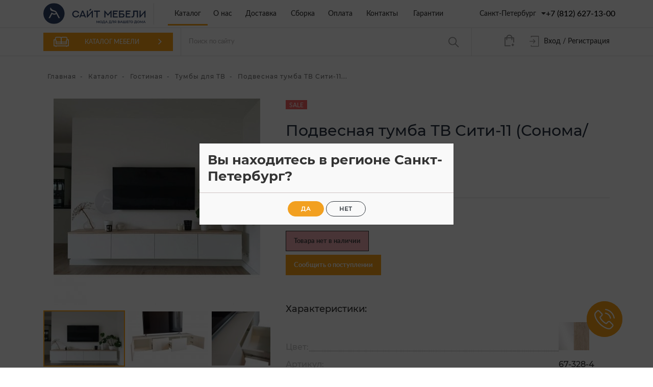

--- FILE ---
content_type: text/html; charset=utf-8
request_url: https://saytmebeli.ru/catalog/gostinaya/tumbi_dlya_tv/podvesnaya_tumba_tv_siti_11_sonoma_beliy/
body_size: 18126
content:
	<!DOCTYPE html>
<html lang="ru">
<head>
	<meta charset="utf-8">
	<title>Подвесная тумба ТВ Сити-11 (Сонома/Белый) - Сайт мебели</title>
	<meta name="keywords" content="Подвесная тумба ТВ Сити-11 (Сонома/Белый)"/>
	<meta name="description" content="Подвесная тумба ТВ Сити-11 (Сонома/Белый) купить на Сайте Мебели"/>
			 
	<meta property="og:type" content="article" /> 
	<meta property="og:url" content="https://saytmebeli.ru/catalog/gostinaya/tumbi_dlya_tv/podvesnaya_tumba_tv_siti_11_sonoma_beliy/" />
	<meta property="og:title" content="Подвесная тумба ТВ Сити-11 (Сонома/Белый) - Сайт мебели" /> 
	<meta property="og:description" content="Подвесная тумба ТВ Сити-11 (Сонома/Белый) купить на Сайте Мебели" />  
	<meta property="og:image" content="https://saytmebeli.ru/resources/custom/image/repost.jpg" />
	<meta name="author" content="DIRPRO (info@dirpro.ru)" />
	<meta name="viewport" content="width=device-width, initial-scale=1.0, user-scalable=0, minimum-scale=1.0, maximum-scale=1.0" />
		<link rel="icon" href="/resources/custom/favicons/favicon.svg" type="image/svg+xml">
	<link rel="icon" type="image/png" href="/resources/custom/favicons/favicon-96x96.png" sizes="96x96" />
	<link rel="icon" type="image/svg+xml" href="/resources/custom/favicons/favicon.svg" />
	<link rel="shortcut icon" href="/resources/custom/favicons/favicon.ico" />
	<link rel="apple-touch-icon" sizes="180x180" href="/resources/custom/favicons/apple-touch-icon.png" />
	<meta name="apple-mobile-web-app-title" content="MyWebSite" />
	<link rel="manifest" href="/resources/custom/favicons/site.webmanifest" />
	<meta name="theme-color" content="#ffffff">
	
				
	<script src="//api-maps.yandex.ru/2.1/?lang=ru_RU&amp;coordorder=longlat&amp;apikey=89e72603-e33a-43da-b004-a2ae981b8536" type="text/javascript"></script>
	
	<link href="/media/dist/app.css?22" rel="stylesheet" />
	<script src="/media/dist/app.js?22"></script>
	<script src="/media/js/default.js?22"></script>

	<script>
		$.fancybox.defaults.buttons = ['slideShow', 'fullScreen', 'close'];
		$.fancybox.defaults.lang = 'ru';
		$.fancybox.defaults.i18n.ru = {
			CLOSE       : 'Закрыть',
			NEXT        : 'Следующий',
			PREV        : 'Предыдущий',
			ERROR       : 'Запрошенные данные не найдены. <br/> Пожалуйста, попробуйте позже.',
			PLAY_START  : 'Начать слайдшоу',
			PLAY_STOP   : 'Остановить слайдшоу',
			FULL_SCREEN : 'На весь экран',
			THUMBS      : 'Показать альбом'
		};

		/*/ send to mindbox - newuser
		if ($.cookie('mindbox_newuser')) {

			if (typeof yaCounter29675440 != 'undefined') {
				yaCounter29675440.reachGoal('register');
			}
			$(document).ready(function() {
				gtag('event', 'register', {
				  'event_category': 'request'
				});
			});
			
			$.removeCookie('mindbox_newuser', { path: '/' });
		}

		// send to mindbox - login
		if ($.cookie('mindbox_login')) {
			
			$.removeCookie('mindbox_login', { path: '/' });
		}*/
	</script>
	<!-- Global site tag (gtag.js) - Google Analytics -->
<script async src="https://www.googletagmanager.com/gtag/js?id=G-VPHDRTJ3M2"></script>
<script>
  window.dataLayer = window.dataLayer || [];
  function gtag(){dataLayer.push(arguments);}
  gtag('js', new Date());
 
  gtag('config', 'G-VPHDRTJ3M2');
</script>
</head>
<body>

	<div id="divine_box"> 
					
	 
	<div id="catalog-menu-box"> 
		<div class="catalog-menu-expand-wrapper">
			<div class="container"> 
				<div class="row coll-menu-in-box">
					<div class="col-12 col-sm-12 col-md-12 col-lg-12 col-xl-12 pl-0 pr-0">
						<nav class="navbar-collapse mb-10 " id="main_menu"> 
							<ul class="nav navbar-nav" id="accordion">
								
								
																	  
				<li class=" ">
					
				<a href="/catalog/aktsii/"  class="title-style7 color-style2 bordered-bottom-style6">	
				
			
				<div class="media " >
					<div class="media-body align-self-center d-flex align-items-center">
						<img src="/resources/catalog/folders_icons/act_orange.svg" class="menu-icon mr-15" /> АКЦИИ  магазина
					</div>
				</div> 
			</a>
						

		</li>
		
				
						<li class=" ">
					
				<a href="/catalog/vannaya/"  class="title-style7 color-style2 bordered-bottom-style6">	
				
			
				<div class="media " >
					<div class="media-body align-self-center d-flex align-items-center">
						<img src="/resources/catalog/folders_icons/bath.svg" class="menu-icon mr-15" /> Ванная комната
					</div>
				</div> 
			</a>
						

		</li>
		
				
						<li class="active ">
							<a data-toggle="collapse" data-target="#collapse-2" aria-expanded="true" aria-controls="collapse-2" class=" collapsed title-style7 color-style2 bordered-bottom-style6">
				
			
				<div class="media " >
					<div class="media-body align-self-center d-flex align-items-center">
						<img src="/resources/catalog/folders_icons/gostinaia.svg" class="menu-icon mr-15" /> Гостиная
					</div>
				</div> 
			</a>
			<span class="trig1 ml-auto collapsed" data-toggle="collapse" data-target="#collapse-2" aria-expanded="true" aria-controls="collapse-2"></span>			

		</li>
		
				<ul id="collapse-2" class="collapse sub-col" aria-labelledby="headingOne" >
						<li class="">
				<a href="/catalog/gostinaya/stenki_i_mini_stenki/"  class="color-style2 title-style14 pl-30i sub-a">
					<div class="media" >
						<div class="media-body align-self-center">
							Стенки и мини-стенки
						</div>
					</div>
				</a>
				</li>
						<li class="">
				<a href="/catalog/gostinaya/tumbi_dlya_tv/"  class="color-style2 title-style14 pl-30i sub-a">
					<div class="media" >
						<div class="media-body align-self-center">
							Тумбы для ТВ
						</div>
					</div>
				</a>
				</li>
						<li class="">
				<a href="/catalog/gostinaya/stoli_dlya_gostinoy/"  class="color-style2 title-style14 pl-30i sub-a">
					<div class="media" >
						<div class="media-body align-self-center">
							Журнальные и др. столики
						</div>
					</div>
				</a>
				</li>
						<li class="">
				<a href="/catalog/gostinaya/stellazhi/"  class="color-style2 title-style14 pl-30i sub-a">
					<div class="media" >
						<div class="media-body align-self-center">
							Стеллажи
						</div>
					</div>
				</a>
				</li>
						<li class="">
				<a href="/catalog/gostinaya/polki/"  class="color-style2 title-style14 pl-30i sub-a">
					<div class="media" >
						<div class="media-body align-self-center">
							Полки
						</div>
					</div>
				</a>
				</li>
					</ul>
				
						<li class=" ">
							<a data-toggle="collapse" data-target="#collapse-3" aria-expanded="true" aria-controls="collapse-3" class=" collapsed title-style7 color-style2 bordered-bottom-style6">
				
			
				<div class="media " >
					<div class="media-body align-self-center d-flex align-items-center">
						<img src="/resources/catalog/folders_icons/div.svg" class="menu-icon mr-15" /> Диваны и кресла
					</div>
				</div> 
			</a>
			<span class="trig1 ml-auto collapsed" data-toggle="collapse" data-target="#collapse-3" aria-expanded="true" aria-controls="collapse-3"></span>			

		</li>
		
				<ul id="collapse-3" class="collapse sub-col" aria-labelledby="headingOne" >
						<li class="">
				<a href="/catalog/divani/divani_klassicheskie/"  class="color-style2 title-style14 pl-30i sub-a">
					<div class="media" >
						<div class="media-body align-self-center">
							Диваны классические
						</div>
					</div>
				</a>
				</li>
						<li class="">
				<a href="/catalog/divani/divani_uglovie/"  class="color-style2 title-style14 pl-30i sub-a">
					<div class="media" >
						<div class="media-body align-self-center">
							Диваны угловые
						</div>
					</div>
				</a>
				</li>
						<li class="">
				<a href="/catalog/divani/tahti/"  class="color-style2 title-style14 pl-30i sub-a">
					<div class="media" >
						<div class="media-body align-self-center">
							Тахты
						</div>
					</div>
				</a>
				</li>
						<li class="">
				<a href="/catalog/divani/kresla_kachalki/"  class="color-style2 title-style14 pl-30i sub-a">
					<div class="media" >
						<div class="media-body align-self-center">
							Кресла-качалки
						</div>
					</div>
				</a>
				</li>
						<li class="">
				<a href="/catalog/divani/kresla_dlya_otdiha/"  class="color-style2 title-style14 pl-30i sub-a">
					<div class="media" >
						<div class="media-body align-self-center">
							Кресла для отдыха
						</div>
					</div>
				</a>
				</li>
						<li class="">
				<a href="/catalog/divani/kreslo_krovat/"  class="color-style2 title-style14 pl-30i sub-a">
					<div class="media" >
						<div class="media-body align-self-center">
							Кресло-кровать
						</div>
					</div>
				</a>
				</li>
						<li class="">
				<a href="/catalog/divani/divani_ofisnie/"  class="color-style2 title-style14 pl-30i sub-a">
					<div class="media" >
						<div class="media-body align-self-center">
							Диваны офисные
						</div>
					</div>
				</a>
				</li>
					</ul>
				
						<li class=" ">
							<a data-toggle="collapse" data-target="#collapse-4" aria-expanded="true" aria-controls="collapse-4" class=" collapsed title-style7 color-style2 bordered-bottom-style6">
				
			
				<div class="media " >
					<div class="media-body align-self-center d-flex align-items-center">
						<img src="/resources/catalog/folders_icons/detskaia.svg" class="menu-icon mr-15" /> Детская мебель
					</div>
				</div> 
			</a>
			<span class="trig1 ml-auto collapsed" data-toggle="collapse" data-target="#collapse-4" aria-expanded="true" aria-controls="collapse-4"></span>			

		</li>
		
				<ul id="collapse-4" class="collapse sub-col" aria-labelledby="headingOne" >
						<li class="">
				<a href="/catalog/detskaya/aksessuari_dlya_detskoy/"  class="color-style2 title-style14 pl-30i sub-a">
					<div class="media" >
						<div class="media-body align-self-center">
							Аксессуары для детской
						</div>
					</div>
				</a>
				</li>
						<li class="">
				<a href="/catalog/detskaya/gotovie_resheniya_dlya_detskoy_i_molodezhnoy/"  class="color-style2 title-style14 pl-30i sub-a">
					<div class="media" >
						<div class="media-body align-self-center">
							Готовые решения для детской
						</div>
					</div>
				</a>
				</li>
						<li class="">
				<a href="/catalog/detskaya/divan_krovati/"  class="color-style2 title-style14 pl-30i sub-a">
					<div class="media" >
						<div class="media-body align-self-center">
							Диван-кровати детские
						</div>
					</div>
				</a>
				</li>
						<li class="">
				<a href="/catalog/detskaya/krovati_krovati_cherdaki_dlya_detskoy/"  class="color-style2 title-style14 pl-30i sub-a">
					<div class="media" >
						<div class="media-body align-self-center">
							Кровати, кровати-чердаки для детской
						</div>
					</div>
				</a>
				</li>
						<li class="">
				<a href="/catalog/detskaya/matrasi_detskie/"  class="color-style2 title-style14 pl-30i sub-a">
					<div class="media" >
						<div class="media-body align-self-center">
							Матрасы детские
						</div>
					</div>
				</a>
				</li>
						<li class="">
				<a href="/catalog/detskaya/kresla_i_stulya_dlya_detey/"  class="color-style2 title-style14 pl-30i sub-a">
					<div class="media" >
						<div class="media-body align-self-center">
							Кресла и стулья для детей
						</div>
					</div>
				</a>
				</li>
						<li class="">
				<a href="/catalog/detskaya/rastushchaya_mebel/"  class="color-style2 title-style14 pl-30i sub-a">
					<div class="media" >
						<div class="media-body align-self-center">
							Растущая мебель
						</div>
					</div>
				</a>
				</li>
						<li class="">
				<a href="/catalog/detskaya/tumbi_komodi_dlya_detskoy/"  class="color-style2 title-style14 pl-30i sub-a">
					<div class="media" >
						<div class="media-body align-self-center">
							Тумбы, комоды для детской
						</div>
					</div>
				</a>
				</li>
						<li class="">
				<a href="/catalog/detskaya/shkafi_dlya_detskoy/"  class="color-style2 title-style14 pl-30i sub-a">
					<div class="media" >
						<div class="media-body align-self-center">
							Шкафы для детской
						</div>
					</div>
				</a>
				</li>
					</ul>
				
						<li class=" ">
					
				<a href="/catalog/stoli_kompyuternie/"  class="title-style7 color-style2 bordered-bottom-style6">	
				
			
				<div class="media " >
					<div class="media-body align-self-center d-flex align-items-center">
						<img src="/resources/catalog/folders_icons/tabcomp_(1).svg" class="menu-icon mr-15" /> Компьютерные, письменные столы
					</div>
				</div> 
			</a>
						

		</li>
		
				
						<li class=" ">
					
				<a href="/catalog/kresla_ofisnie/"  class="title-style7 color-style2 bordered-bottom-style6">	
				
			
				<div class="media " >
					<div class="media-body align-self-center d-flex align-items-center">
						<img src="/resources/catalog/folders_icons/kk.svg" class="menu-icon mr-15" /> Компьютерные кресла
					</div>
				</div> 
			</a>
						

		</li>
		
				
						<li class=" ">
							<a data-toggle="collapse" data-target="#collapse-7" aria-expanded="true" aria-controls="collapse-7" class=" collapsed title-style7 color-style2 bordered-bottom-style6">
				
			
				<div class="media " >
					<div class="media-body align-self-center d-flex align-items-center">
						<img src="/resources/catalog/folders_icons/kr.svg" class="menu-icon mr-15" /> Кровати
					</div>
				</div> 
			</a>
			<span class="trig1 ml-auto collapsed" data-toggle="collapse" data-target="#collapse-7" aria-expanded="true" aria-controls="collapse-7"></span>			

		</li>
		
				<ul id="collapse-7" class="collapse sub-col" aria-labelledby="headingOne" >
						<li class="">
				<a href="/catalog/krovati/krovati_ldsp_i_mdf/"  class="color-style2 title-style14 pl-30i sub-a">
					<div class="media" >
						<div class="media-body align-self-center">
							Кровати ЛДСП и МДФ
						</div>
					</div>
				</a>
				</li>
						<li class="">
				<a href="/catalog/krovati/krovati_massiv_gevei/"  class="color-style2 title-style14 pl-30i sub-a">
					<div class="media" >
						<div class="media-body align-self-center">
							Кровати массив
						</div>
					</div>
				</a>
				</li>
						<li class="">
				<a href="/catalog/krovati/metallicheskie/"  class="color-style2 title-style14 pl-30i sub-a">
					<div class="media" >
						<div class="media-body align-self-center">
							Металлические
						</div>
					</div>
				</a>
				</li>
						<li class="">
				<a href="/catalog/krovati/krovati_s_podjemnim_mehanizmom/"  class="color-style2 title-style14 pl-30i sub-a">
					<div class="media" >
						<div class="media-body align-self-center">
							Кровати с подъемным механизмом
						</div>
					</div>
				</a>
				</li>
						<li class="">
				<a href="/catalog/krovati/aksessuari_k_krovatyam/"  class="color-style2 title-style14 pl-30i sub-a">
					<div class="media" >
						<div class="media-body align-self-center">
							Аксессуары к кроватям
						</div>
					</div>
				</a>
				</li>
						<li class="">
				<a href="/catalog/krovati/myagkie_krovati_2/"  class="color-style2 title-style14 pl-30i sub-a">
					<div class="media" >
						<div class="media-body align-self-center">
							Мягкие кровати
						</div>
					</div>
				</a>
				</li>
					</ul>
				
						<li class=" ">
							<a data-toggle="collapse" data-target="#collapse-8" aria-expanded="true" aria-controls="collapse-8" class=" collapsed title-style7 color-style2 bordered-bottom-style6">
				
			
				<div class="media " >
					<div class="media-body align-self-center d-flex align-items-center">
						<img src="/resources/catalog/folders_icons/kitchen.svg" class="menu-icon mr-15" /> Кухня
					</div>
				</div> 
			</a>
			<span class="trig1 ml-auto collapsed" data-toggle="collapse" data-target="#collapse-8" aria-expanded="true" aria-controls="collapse-8"></span>			

		</li>
		
				<ul id="collapse-8" class="collapse sub-col" aria-labelledby="headingOne" >
						<li class="">
				<a href="/catalog/kuhnya/aksessuari_dlya_kuhni/"  class="color-style2 title-style14 pl-30i sub-a">
					<div class="media" >
						<div class="media-body align-self-center">
							Аксессуары для кухни
						</div>
					</div>
				</a>
				</li>
						<li class="">
				<a href="/catalog/kuhnya/bitovaya_tehnika/"  class="color-style2 title-style14 pl-30i sub-a">
					<div class="media" >
						<div class="media-body align-self-center">
							Бытовая техника
						</div>
					</div>
				</a>
				</li>
						<li class="">
				<a href="/catalog/kuhnya/barnie_stoyki/"  class="color-style2 title-style14 pl-30i sub-a">
					<div class="media" >
						<div class="media-body align-self-center">
							Винный кабинет
						</div>
					</div>
				</a>
				</li>
						<li class="">
				<a href="/catalog/kuhnya/kuhonnie_ugolki/"  class="color-style2 title-style14 pl-30i sub-a">
					<div class="media" >
						<div class="media-body align-self-center">
							Кухонные уголки и диваны
						</div>
					</div>
				</a>
				</li>
						<li class="">
				<a href="/catalog/kuhnya/moyki_i_smesiteli/"  class="color-style2 title-style14 pl-30i sub-a">
					<div class="media" >
						<div class="media-body align-self-center">
							Мойки и смесители
						</div>
					</div>
				</a>
				</li>
						<li class="">
				<a href="/catalog/kuhnya/stoleshnitsi/"  class="color-style2 title-style14 pl-30i sub-a">
					<div class="media" >
						<div class="media-body align-self-center">
							Столешницы
						</div>
					</div>
				</a>
				</li>
						<li class="">
				<a href="/catalog/kuhnya/stenovie_paneli_plintusa/"  class="color-style2 title-style14 pl-30i sub-a">
					<div class="media" >
						<div class="media-body align-self-center">
							Стеновые панели, плинтуса
						</div>
					</div>
				</a>
				</li>
					</ul>
				
						<li class=" ">
							<a data-toggle="collapse" data-target="#collapse-9" aria-expanded="true" aria-controls="collapse-9" class=" collapsed title-style7 color-style2 bordered-bottom-style6">
				
			
				<div class="media " >
					<div class="media-body align-self-center d-flex align-items-center">
						<img src="/resources/catalog/folders_icons/kg.svg" class="menu-icon mr-15" /> Кухонные Гарнитуры
					</div>
				</div> 
			</a>
			<span class="trig1 ml-auto collapsed" data-toggle="collapse" data-target="#collapse-9" aria-expanded="true" aria-controls="collapse-9"></span>			

		</li>
		
				<ul id="collapse-9" class="collapse sub-col" aria-labelledby="headingOne" >
						<li class="">
				<a href="/catalog/kuhonnie_garnituri/gotovie_resheniya/"  class="color-style2 title-style14 pl-30i sub-a">
					<div class="media" >
						<div class="media-body align-self-center">
							Кухни Готовые решения
						</div>
					</div>
				</a>
				</li>
						<li class="">
				<a href="/catalog/kuhonnie_garnituri/modulnie_kuhni/"  class="color-style2 title-style14 pl-30i sub-a">
					<div class="media" >
						<div class="media-body align-self-center">
							Кухни Модульные
						</div>
					</div>
				</a>
				</li>
						<li class="">
				<a href="/catalog/kuhonnie_garnituri/bufeti_vitrini/"  class="color-style2 title-style14 pl-30i sub-a">
					<div class="media" >
						<div class="media-body align-self-center">
							Буфеты, витрины
						</div>
					</div>
				</a>
				</li>
						<li class="">
				<a href="/catalog/kuhonnie_garnituri/moduli_kuhni_sharlotta/"  class="color-style2 title-style14 pl-30i sub-a">
					<div class="media" >
						<div class="media-body align-self-center">
							Модули кухни Шарлотта
						</div>
					</div>
				</a>
				</li>
						<li class="">
				<a href="/catalog/kuhonnie_garnituri/moduli_kuhni_kariba/"  class="color-style2 title-style14 pl-30i sub-a">
					<div class="media" >
						<div class="media-body align-self-center">
							Модули кухни Кариба
						</div>
					</div>
				</a>
				</li>
						<li class="">
				<a href="/catalog/kuhonnie_garnituri/moduli_kuhni_veles/"  class="color-style2 title-style14 pl-30i sub-a">
					<div class="media" >
						<div class="media-body align-self-center">
							Модули Кухни Велес
						</div>
					</div>
				</a>
				</li>
						<li class="">
				<a href="/catalog/kuhonnie_garnituri/moduli_kuhni_shimo/"  class="color-style2 title-style14 pl-30i sub-a">
					<div class="media" >
						<div class="media-body align-self-center">
							Модули кухни Шимо
						</div>
					</div>
				</a>
				</li>
						<li class="">
				<a href="/catalog/kuhonnie_garnituri/moduli_kuhni_malva/"  class="color-style2 title-style14 pl-30i sub-a">
					<div class="media" >
						<div class="media-body align-self-center">
							Модули кухни Мальва
						</div>
					</div>
				</a>
				</li>
						<li class="">
				<a href="/catalog/kuhonnie_garnituri/moduli_kuhni_era_sahara_zebrano/"  class="color-style2 title-style14 pl-30i sub-a">
					<div class="media" >
						<div class="media-body align-self-center">
							Модули кухни Эра Сахара/Зебрано
						</div>
					</div>
				</a>
				</li>
						<li class="">
				<a href="/catalog/kuhonnie_garnituri/moduli_kuhni_tisa/"  class="color-style2 title-style14 pl-30i sub-a">
					<div class="media" >
						<div class="media-body align-self-center">
							Модули кухни Тиса
						</div>
					</div>
				</a>
				</li>
						<li class="">
				<a href="/catalog/kuhonnie_garnituri/moduli_kuhni_agava/"  class="color-style2 title-style14 pl-30i sub-a">
					<div class="media" >
						<div class="media-body align-self-center">
							Модули кухни Агава
						</div>
					</div>
				</a>
				</li>
						<li class="">
				<a href="/catalog/kuhonnie_garnituri/moduli_kuhni_boston/"  class="color-style2 title-style14 pl-30i sub-a">
					<div class="media" >
						<div class="media-body align-self-center">
							Модули кухни Бостон
						</div>
					</div>
				</a>
				</li>
						<li class="">
				<a href="/catalog/kuhonnie_garnituri/moduli_kuhni_praga/"  class="color-style2 title-style14 pl-30i sub-a">
					<div class="media" >
						<div class="media-body align-self-center">
							Модули кухни Прага
						</div>
					</div>
				</a>
				</li>
						<li class="">
				<a href="/catalog/kuhonnie_garnituri/moduli_kuhni_yota/"  class="color-style2 title-style14 pl-30i sub-a">
					<div class="media" >
						<div class="media-body align-self-center">
							Модули кухни Йота
						</div>
					</div>
				</a>
				</li>
						<li class="">
				<a href="/catalog/kuhonnie_garnituri/moduli_kuhni_era_dub_gorniy/"  class="color-style2 title-style14 pl-30i sub-a">
					<div class="media" >
						<div class="media-body align-self-center">
							Модули кухни ЭРА Дуб Горный
						</div>
					</div>
				</a>
				</li>
					</ul>
				
						<li class=" ">
							<a data-toggle="collapse" data-target="#collapse-10" aria-expanded="true" aria-controls="collapse-10" class=" collapsed title-style7 color-style2 bordered-bottom-style6">
				
			
				<div class="media " >
					<div class="media-body align-self-center d-flex align-items-center">
						<img src="/resources/catalog/folders_icons/komodi.svg" class="menu-icon mr-15" /> Шкафы и комоды
					</div>
				</div> 
			</a>
			<span class="trig1 ml-auto collapsed" data-toggle="collapse" data-target="#collapse-10" aria-expanded="true" aria-controls="collapse-10"></span>			

		</li>
		
				<ul id="collapse-10" class="collapse sub-col" aria-labelledby="headingOne" >
						<li class="">
				<a href="/catalog/shkafi_i_komodi/komodi/"  class="color-style2 title-style14 pl-30i sub-a">
					<div class="media" >
						<div class="media-body align-self-center">
							Комоды
						</div>
					</div>
				</a>
				</li>
						<li class="">
				<a href="/catalog/shkafi_i_komodi/komodi_bez_ruchek/"  class="color-style2 title-style14 pl-30i sub-a">
					<div class="media" >
						<div class="media-body align-self-center">
							Комоды в стиле IKEA
						</div>
					</div>
				</a>
				</li>
						<li class="">
				<a href="/catalog/shkafi_i_komodi/shkafi_kupe/"  class="color-style2 title-style14 pl-30i sub-a">
					<div class="media" >
						<div class="media-body align-self-center">
							Шкафы-купе
						</div>
					</div>
				</a>
				</li>
						<li class="">
				<a href="/catalog/shkafi_i_komodi/1_no_stvorchatie_dvernie_penali/"  class="color-style2 title-style14 pl-30i sub-a">
					<div class="media" >
						<div class="media-body align-self-center">
							1-но створчатые (дверные) (Пеналы)
						</div>
					</div>
				</a>
				</li>
						<li class="">
				<a href="/catalog/shkafi_i_komodi/2_h_stvorchatie_2_h_dvernie/"  class="color-style2 title-style14 pl-30i sub-a">
					<div class="media" >
						<div class="media-body align-self-center">
							2-х створчатые (2-х дверные)
						</div>
					</div>
				</a>
				</li>
						<li class="">
				<a href="/catalog/shkafi_i_komodi/3_h_stvorchatie_3_h_dvernie/"  class="color-style2 title-style14 pl-30i sub-a">
					<div class="media" >
						<div class="media-body align-self-center">
							3-х створчатые (3-х дверные)
						</div>
					</div>
				</a>
				</li>
						<li class="">
				<a href="/catalog/shkafi_i_komodi/4_h_stvorchatie_4_h_dvernie/"  class="color-style2 title-style14 pl-30i sub-a">
					<div class="media" >
						<div class="media-body align-self-center">
							4-х створчатые (4-х дверные)
						</div>
					</div>
				</a>
				</li>
						<li class="">
				<a href="/catalog/shkafi_i_komodi/shkafi_uglovie/"  class="color-style2 title-style14 pl-30i sub-a">
					<div class="media" >
						<div class="media-body align-self-center">
							Шкафы угловые
						</div>
					</div>
				</a>
				</li>
						<li class="">
				<a href="/catalog/shkafi_i_komodi/antresoli/"  class="color-style2 title-style14 pl-30i sub-a">
					<div class="media" >
						<div class="media-body align-self-center">
							Антресоли
						</div>
					</div>
				</a>
				</li>
						<li class="">
				<a href="/catalog/shkafi_i_komodi/uglovie_otkritie_sektsii_s_polkami/"  class="color-style2 title-style14 pl-30i sub-a">
					<div class="media" >
						<div class="media-body align-self-center">
							Угловые открытые секции с полками
						</div>
					</div>
				</a>
				</li>
						<li class="">
				<a href="/catalog/shkafi_i_komodi/shkafi_v_stile_ikea/"  class="color-style2 title-style14 pl-30i sub-a">
					<div class="media" >
						<div class="media-body align-self-center">
							Шкафы в стиле IKEA
						</div>
					</div>
				</a>
				</li>
					</ul>
				
						<li class=" ">
							<a data-toggle="collapse" data-target="#collapse-11" aria-expanded="true" aria-controls="collapse-11" class=" collapsed title-style7 color-style2 bordered-bottom-style6">
				
			
				<div class="media " >
					<div class="media-body align-self-center d-flex align-items-center">
						<img src="/resources/catalog/folders_icons/ks.svg" class="menu-icon mr-15" /> Кухонные столы
					</div>
				</div> 
			</a>
			<span class="trig1 ml-auto collapsed" data-toggle="collapse" data-target="#collapse-11" aria-expanded="true" aria-controls="collapse-11"></span>			

		</li>
		
				<ul id="collapse-11" class="collapse sub-col" aria-labelledby="headingOne" >
						<li class="">
				<a href="/catalog/stoli/stoli_iz_ldsp_i_mdf/"  class="color-style2 title-style14 pl-30i sub-a">
					<div class="media" >
						<div class="media-body align-self-center">
							Столы из ЛДСП и МДФ
						</div>
					</div>
				</a>
				</li>
						<li class="">
				<a href="/catalog/stoli/stoli_akrilovie_iskusstvenniy_kamen/"  class="color-style2 title-style14 pl-30i sub-a">
					<div class="media" >
						<div class="media-body align-self-center">
							Столы акриловые (искусственный камень)
						</div>
					</div>
				</a>
				</li>
						<li class="">
				<a href="/catalog/stoli/stoli_so_steklom/"  class="color-style2 title-style14 pl-30i sub-a">
					<div class="media" >
						<div class="media-body align-self-center">
							Столы со стеклом
						</div>
					</div>
				</a>
				</li>
						<li class="">
				<a href="/catalog/stoli/stoli_massiv/"  class="color-style2 title-style14 pl-30i sub-a">
					<div class="media" >
						<div class="media-body align-self-center">
							Столы массив
						</div>
					</div>
				</a>
				</li>
						<li class="">
				<a href="/catalog/stoli/stol_knizhka/"  class="color-style2 title-style14 pl-30i sub-a">
					<div class="media" >
						<div class="media-body align-self-center">
							Стол-книжка
						</div>
					</div>
				</a>
				</li>
						<li class="">
				<a href="/catalog/stoli/obedennie_gruppi/"  class="color-style2 title-style14 pl-30i sub-a">
					<div class="media" >
						<div class="media-body align-self-center">
							Обеденные группы
						</div>
					</div>
				</a>
				</li>
					</ul>
				
						<li class=" ">
							<a data-toggle="collapse" data-target="#collapse-12" aria-expanded="true" aria-controls="collapse-12" class=" collapsed title-style7 color-style2 bordered-bottom-style6">
				
			
				<div class="media " >
					<div class="media-body align-self-center d-flex align-items-center">
						<img src="/resources/catalog/folders_icons/ind.svg" class="menu-icon mr-15" /> Мебель по индивидуальным размерам
					</div>
				</div> 
			</a>
			<span class="trig1 ml-auto collapsed" data-toggle="collapse" data-target="#collapse-12" aria-expanded="true" aria-controls="collapse-12"></span>			

		</li>
		
				<ul id="collapse-12" class="collapse sub-col" aria-labelledby="headingOne" >
						<li class="">
				<a href="/catalog/mebel_po_individualnim_razmeram/zerkala/"  class="color-style2 title-style14 pl-30i sub-a">
					<div class="media" >
						<div class="media-body align-self-center">
							Зеркала
						</div>
					</div>
				</a>
				</li>
						<li class="">
				<a href="/catalog/mebel_po_individualnim_razmeram/komodi/"  class="color-style2 title-style14 pl-30i sub-a">
					<div class="media" >
						<div class="media-body align-self-center">
							Комоды
						</div>
					</div>
				</a>
				</li>
						<li class="">
				<a href="/catalog/mebel_po_individualnim_razmeram/obuvnitsi/"  class="color-style2 title-style14 pl-30i sub-a">
					<div class="media" >
						<div class="media-body align-self-center">
							Обувницы
						</div>
					</div>
				</a>
				</li>
						<li class="">
				<a href="/catalog/mebel_po_individualnim_razmeram/polki/"  class="color-style2 title-style14 pl-30i sub-a">
					<div class="media" >
						<div class="media-body align-self-center">
							Полки
						</div>
					</div>
				</a>
				</li>
						<li class="">
				<a href="/catalog/mebel_po_individualnim_razmeram/prihozhie/"  class="color-style2 title-style14 pl-30i sub-a">
					<div class="media" >
						<div class="media-body align-self-center">
							Прихожие
						</div>
					</div>
				</a>
				</li>
						<li class="">
				<a href="/catalog/mebel_po_individualnim_razmeram/stenki_i_mini_stenki/"  class="color-style2 title-style14 pl-30i sub-a">
					<div class="media" >
						<div class="media-body align-self-center">
							Стенки и мини-стенки
						</div>
					</div>
				</a>
				</li>
						<li class="">
				<a href="/catalog/mebel_po_individualnim_razmeram/stoli_kompyuternie/"  class="color-style2 title-style14 pl-30i sub-a">
					<div class="media" >
						<div class="media-body align-self-center">
							Столы
						</div>
					</div>
				</a>
				</li>
						<li class="">
				<a href="/catalog/mebel_po_individualnim_razmeram/tumbi/"  class="color-style2 title-style14 pl-30i sub-a">
					<div class="media" >
						<div class="media-body align-self-center">
							Тумбы
						</div>
					</div>
				</a>
				</li>
						<li class="">
				<a href="/catalog/mebel_po_individualnim_razmeram/shkafi/"  class="color-style2 title-style14 pl-30i sub-a">
					<div class="media" >
						<div class="media-body align-self-center">
							Шкафы
						</div>
					</div>
				</a>
				</li>
					</ul>
				
						<li class=" ">
							<a data-toggle="collapse" data-target="#collapse-13" aria-expanded="true" aria-controls="collapse-13" class=" collapsed title-style7 color-style2 bordered-bottom-style6">
				
			
				<div class="media " >
					<div class="media-body align-self-center d-flex align-items-center">
						<img src="/resources/catalog/folders_icons/stool.svg" class="menu-icon mr-15" /> Стулья, табуреты
					</div>
				</div> 
			</a>
			<span class="trig1 ml-auto collapsed" data-toggle="collapse" data-target="#collapse-13" aria-expanded="true" aria-controls="collapse-13"></span>			

		</li>
		
				<ul id="collapse-13" class="collapse sub-col" aria-labelledby="headingOne" >
						<li class="">
				<a href="/catalog/stulya/derevyannie_stulya/"  class="color-style2 title-style14 pl-30i sub-a">
					<div class="media" >
						<div class="media-body align-self-center">
							Деревянные стулья
						</div>
					</div>
				</a>
				</li>
						<li class="">
				<a href="/catalog/stulya/stulya_na_metallokarkase/"  class="color-style2 title-style14 pl-30i sub-a">
					<div class="media" >
						<div class="media-body align-self-center">
							Стулья на металлокаркасе
						</div>
					</div>
				</a>
				</li>
						<li class="">
				<a href="/catalog/stulya/barnie_stulya/"  class="color-style2 title-style14 pl-30i sub-a">
					<div class="media" >
						<div class="media-body align-self-center">
							Барные стулья
						</div>
					</div>
				</a>
				</li>
						<li class="">
				<a href="/catalog/stulya/tabureti/"  class="color-style2 title-style14 pl-30i sub-a">
					<div class="media" >
						<div class="media-body align-self-center">
							Табуреты
						</div>
					</div>
				</a>
				</li>
					</ul>
				
						<li class=" ">
							<a data-toggle="collapse" data-target="#collapse-14" aria-expanded="true" aria-controls="collapse-14" class=" collapsed title-style7 color-style2 bordered-bottom-style6">
				
			
				<div class="media " >
					<div class="media-body align-self-center d-flex align-items-center">
						<img src="/resources/catalog/folders_icons/matr.svg" class="menu-icon mr-15" /> Матрацы
					</div>
				</div> 
			</a>
			<span class="trig1 ml-auto collapsed" data-toggle="collapse" data-target="#collapse-14" aria-expanded="true" aria-controls="collapse-14"></span>			

		</li>
		
				<ul id="collapse-14" class="collapse sub-col" aria-labelledby="headingOne" >
						<li class="">
				<a href="/catalog/matrats/matratsi_1_no_spalnie_80h200_90x190_90h200/"  class="color-style2 title-style14 pl-30i sub-a">
					<div class="media" >
						<div class="media-body align-self-center">
							Матрацы 1-но спальные (80х200, 90x190, 90х200)
						</div>
					</div>
				</a>
				</li>
						<li class="">
				<a href="/catalog/matrats/matratsi_1_5_spalnie_120h200/"  class="color-style2 title-style14 pl-30i sub-a">
					<div class="media" >
						<div class="media-body align-self-center">
							Матрацы 1,5 спальные (120х200)
						</div>
					</div>
				</a>
				</li>
						<li class="">
				<a href="/catalog/matrats/matratsi_2_h_spalnie_140h200/"  class="color-style2 title-style14 pl-30i sub-a">
					<div class="media" >
						<div class="media-body align-self-center">
							Матрацы 2-х спальные (140х200)
						</div>
					</div>
				</a>
				</li>
						<li class="">
				<a href="/catalog/matrats/matratsi_2_h_spalnie_160h200/"  class="color-style2 title-style14 pl-30i sub-a">
					<div class="media" >
						<div class="media-body align-self-center">
							Матрацы 2-х спальные (160х200)
						</div>
					</div>
				</a>
				</li>
						<li class="">
				<a href="/catalog/matrats/matratsi_2_h_spalnie_180h200/"  class="color-style2 title-style14 pl-30i sub-a">
					<div class="media" >
						<div class="media-body align-self-center">
							Матрацы 2-х спальные (180х200)
						</div>
					</div>
				</a>
				</li>
						<li class="">
				<a href="/catalog/matrats/namatrasniki/"  class="color-style2 title-style14 pl-30i sub-a">
					<div class="media" >
						<div class="media-body align-self-center">
							Наматрасники
						</div>
					</div>
				</a>
				</li>
					</ul>
				
						<li class=" ">
							<a data-toggle="collapse" data-target="#collapse-15" aria-expanded="true" aria-controls="collapse-15" class=" collapsed title-style7 color-style2 bordered-bottom-style6">
				
			
				<div class="media " >
					<div class="media-body align-self-center d-flex align-items-center">
						<img src="/resources/catalog/folders_icons/prichochaia.svg" class="menu-icon mr-15" /> Прихожая
					</div>
				</div> 
			</a>
			<span class="trig1 ml-auto collapsed" data-toggle="collapse" data-target="#collapse-15" aria-expanded="true" aria-controls="collapse-15"></span>			

		</li>
		
				<ul id="collapse-15" class="collapse sub-col" aria-labelledby="headingOne" >
						<li class="">
				<a href="/catalog/prihozhaya/veshalki/"  class="color-style2 title-style14 pl-30i sub-a">
					<div class="media" >
						<div class="media-body align-self-center">
							Вешалки
						</div>
					</div>
				</a>
				</li>
						<li class="">
				<a href="/catalog/prihozhaya/garnituri_prihozhie/"  class="color-style2 title-style14 pl-30i sub-a">
					<div class="media" >
						<div class="media-body align-self-center">
							Гарнитуры (прихожие)
						</div>
					</div>
				</a>
				</li>
						<li class="">
				<a href="/catalog/prihozhaya/divanchiki_dlya_prihozhey_kushetki/"  class="color-style2 title-style14 pl-30i sub-a">
					<div class="media" >
						<div class="media-body align-self-center">
							Диванчики для прихожей, кушетки
						</div>
					</div>
				</a>
				</li>
						<li class="">
				<a href="/catalog/prihozhaya/zerkala/"  class="color-style2 title-style14 pl-30i sub-a">
					<div class="media" >
						<div class="media-body align-self-center">
							Зеркала
						</div>
					</div>
				</a>
				</li>
						<li class="">
				<a href="/catalog/prihozhaya/obuvnitsi/"  class="color-style2 title-style14 pl-30i sub-a">
					<div class="media" >
						<div class="media-body align-self-center">
							Обувницы
						</div>
					</div>
				</a>
				</li>
						<li class="">
				<a href="/catalog/prihozhaya/tumbi/"  class="color-style2 title-style14 pl-30i sub-a">
					<div class="media" >
						<div class="media-body align-self-center">
							Тумбы
						</div>
					</div>
				</a>
				</li>
					</ul>
				
						<li class=" ">
							<a data-toggle="collapse" data-target="#collapse-16" aria-expanded="true" aria-controls="collapse-16" class=" collapsed title-style7 color-style2 bordered-bottom-style6">
				
			
				<div class="media " >
					<div class="media-body align-self-center d-flex align-items-center">
						<img src="/resources/catalog/folders_icons/gard.svg" class="menu-icon mr-15" /> Садовая мебель
					</div>
				</div> 
			</a>
			<span class="trig1 ml-auto collapsed" data-toggle="collapse" data-target="#collapse-16" aria-expanded="true" aria-controls="collapse-16"></span>			

		</li>
		
				<ul id="collapse-16" class="collapse sub-col" aria-labelledby="headingOne" >
						<li class="">
				<a href="/catalog/sad/detskie_domiki/"  class="color-style2 title-style14 pl-30i sub-a">
					<div class="media" >
						<div class="media-body align-self-center">
							Детские домики
						</div>
					</div>
				</a>
				</li>
						<li class="">
				<a href="/catalog/sad/kresla_i_divani_dlya_ulitsi/"  class="color-style2 title-style14 pl-30i sub-a">
					<div class="media" >
						<div class="media-body align-self-center">
							Кресла и диваны для улицы
						</div>
					</div>
				</a>
				</li>
						<li class="">
				<a href="/catalog/sad/malie_formi_aksessuari_dlya_dachi/"  class="color-style2 title-style14 pl-30i sub-a">
					<div class="media" >
						<div class="media-body align-self-center">
							Малые формы (аксессуары) для дачи
						</div>
					</div>
				</a>
				</li>
						<li class="">
				<a href="/catalog/sad/podvesnie_kresla/"  class="color-style2 title-style14 pl-30i sub-a">
					<div class="media" >
						<div class="media-body align-self-center">
							Подвесные кресла
						</div>
					</div>
				</a>
				</li>
						<li class="">
				<a href="/catalog/sad/sadovie_komplekti_mebeli/"  class="color-style2 title-style14 pl-30i sub-a">
					<div class="media" >
						<div class="media-body align-self-center">
							Садовые комплекты мебели
						</div>
					</div>
				</a>
				</li>
						<li class="">
				<a href="/catalog/sad/skameyki_i_lavochki_dlya_dachi_ulitsi/"  class="color-style2 title-style14 pl-30i sub-a">
					<div class="media" >
						<div class="media-body align-self-center">
							Скамейки и лавочки для дачи (улицы)
						</div>
					</div>
				</a>
				</li>
						<li class="">
				<a href="/catalog/sad/stoli_dlya_ulitsi/"  class="color-style2 title-style14 pl-30i sub-a">
					<div class="media" >
						<div class="media-body align-self-center">
							Столы для улицы
						</div>
					</div>
				</a>
				</li>
						<li class="">
				<a href="/catalog/sad/stulya_i_tabureti_dlya_ulitsi/"  class="color-style2 title-style14 pl-30i sub-a">
					<div class="media" >
						<div class="media-body align-self-center">
							Стулья и табуреты для улицы
						</div>
					</div>
				</a>
				</li>
						<li class="">
				<a href="/catalog/sad/tsvetochnitsi/"  class="color-style2 title-style14 pl-30i sub-a">
					<div class="media" >
						<div class="media-body align-self-center">
							Цветочницы
						</div>
					</div>
				</a>
				</li>
						<li class="">
				<a href="/catalog/sad/shezlongi/"  class="color-style2 title-style14 pl-30i sub-a">
					<div class="media" >
						<div class="media-body align-self-center">
							Шезлонги
						</div>
					</div>
				</a>
				</li>
					</ul>
				
						<li class=" ">
							<a data-toggle="collapse" data-target="#collapse-17" aria-expanded="true" aria-controls="collapse-17" class=" collapsed title-style7 color-style2 bordered-bottom-style6">
				
			
				<div class="media " >
					<div class="media-body align-self-center d-flex align-items-center">
						<img src="/resources/catalog/folders_icons/spalnia.svg" class="menu-icon mr-15" /> Спальня
					</div>
				</div> 
			</a>
			<span class="trig1 ml-auto collapsed" data-toggle="collapse" data-target="#collapse-17" aria-expanded="true" aria-controls="collapse-17"></span>			

		</li>
		
				<ul id="collapse-17" class="collapse sub-col" aria-labelledby="headingOne" >
						<li class="">
				<a href="/catalog/spalnya/prikrovatnie_tumbi/"  class="color-style2 title-style14 pl-30i sub-a">
					<div class="media" >
						<div class="media-body align-self-center">
							Прикроватные тумбы
						</div>
					</div>
				</a>
				</li>
						<li class="">
				<a href="/catalog/spalnya/spalnie_garnituri/"  class="color-style2 title-style14 pl-30i sub-a">
					<div class="media" >
						<div class="media-body align-self-center">
							Спальные гарнитуры
						</div>
					</div>
				</a>
				</li>
						<li class="">
				<a href="/catalog/spalnya/tualetnie_stoliki/"  class="color-style2 title-style14 pl-30i sub-a">
					<div class="media" >
						<div class="media-body align-self-center">
							Туалетные столики
						</div>
					</div>
				</a>
				</li>
						<li class="">
				<a href="/catalog/spalnya/pufi_banketki/"  class="color-style2 title-style14 pl-30i sub-a">
					<div class="media" >
						<div class="media-body align-self-center">
							Пуфы, Банкетки
						</div>
					</div>
				</a>
				</li>
					</ul>
				
						<li class=" ">
					
				<a href="/catalog/utsenka/"  class="title-style7 color-style2 bordered-bottom-style6">	
				
			
				<div class="media " >
					<div class="media-body align-self-center d-flex align-items-center">
						<img src="/resources/catalog/folders_icons/fav.svg" class="menu-icon mr-15" /> Уценка
					</div>
				</div> 
			</a>
						

		</li>
		
				
				
									
  
				<li class="  bg-style12 feff-m-li">

			<a href="/about/"  class="title-style7 color-style2 bordered-bottom-style6" >
				<div class="media " >
					<div class="media-body align-self-center d-flex align-items-center">
						<img src="/resources/catalog/folders_icons/ic4.svg" class="menu-icon mr-15" /> О нас
					</div>
				</div> 
			</a>
						

		</li>
		
		
						<li class="  bg-style12 feff-m-li">

			<a href="/delivery/spb/"  class="title-style7 color-style2 bordered-bottom-style6" >
				<div class="media " >
					<div class="media-body align-self-center d-flex align-items-center">
						<img src="/resources/catalog/folders_icons/ic3.svg" class="menu-icon mr-15" /> Доставка
					</div>
				</div> 
			</a>
			<span class="trig1 ml-auto collapsed" data-toggle="collapse" data-target="#collapse-1" aria-expanded="true" aria-controls="collapse-1"></span>			

		</li>
		
		
						<li class="  bg-style12 feff-m-li">

			<a href="/sborka/"  class="title-style7 color-style2 bordered-bottom-style6" >
				<div class="media " >
					<div class="media-body align-self-center d-flex align-items-center">
						<img src="/resources/catalog/folders_icons/ic2.svg" class="menu-icon mr-15" /> Сборка
					</div>
				</div> 
			</a>
						

		</li>
		
		
						<li class="  bg-style12 feff-m-li">

			<a href="/oplata/"  class="title-style7 color-style2 bordered-bottom-style6" >
				<div class="media " >
					<div class="media-body align-self-center d-flex align-items-center">
						<img src="/resources/catalog/folders_icons/ic5.svg" class="menu-icon mr-15" /> Оплата
					</div>
				</div> 
			</a>
						

		</li>
		
		
						<li class="  bg-style12 feff-m-li">

			<a href="/contacts/spb/"  class="title-style7 color-style2 bordered-bottom-style6" >
				<div class="media " >
					<div class="media-body align-self-center d-flex align-items-center">
						<img src="/resources/catalog/folders_icons/ic1.svg" class="menu-icon mr-15" /> Контакты
					</div>
				</div> 
			</a>
			<span class="trig1 ml-auto collapsed" data-toggle="collapse" data-target="#collapse-4" aria-expanded="true" aria-controls="collapse-4"></span>			

		</li>
		
		
						<li class="  bg-style12 feff-m-li">

			<a href="/garantii/"  class="title-style7 color-style2 bordered-bottom-style6" >
				<div class="media " style="height: 40px;">
					<div class="media-body align-self-center d-flex align-items-center">
						Гарантии
					</div>
				</div> 
			</a>
						

		</li>
		
		
						<li class="  bg-style12 feff-m-li">

			<a href="/magazinam/"  class="title-style7 color-style2 bordered-bottom-style6" >
				<div class="media " style="height: 40px;">
					<div class="media-body align-self-center d-flex align-items-center">
						Магазинам
					</div>
				</div> 
			</a>
						

		</li>
		
		
				
								
								
																  
									
																																										</ul>
						</nav>
						
					</div>
				</div>
			</div> 
		</div> 
	</div>
		
	
		





	<header class="bordered-style1">
		<nav class="navbar fixed-top navbar-expand-lg  bg-blue text-white d-lg-none h-55px " id="mobile_menu">
			<div class="container px-3">
									<a href="#" class="navbar-brand hamburger1" id="sidebarCollapse1">
						<span class="image-obj3"><i class="line1"></i><i class="line1"></i><i class="line1"></i></span>
					</a>
				
				<a class="d-block d-sm-none" href="/">
					<img src="/resources/custom/image/logo-new-4.svg" alt="Логотип" class="" style="width:36px;margin-left: 20px;" />
				</a>
				<a class="d-none d-sm-block" href="/">
					<img src="/resources/custom/image/logo-new-3a.svg" alt="Логотип" class="" style="width:198px;margin-left: 20px;" />
				</a>

				<ul class="navbar-nav flex-row ml-auto mob-icons-box">
					<li class="nav-item">
						<a href="tel:" class="nav-link p-1">
							<img src="/resources/custom/image/phone.svg" alt="Позвонить" style="width:23px" />
						</a>
					</li>

					<li class="nav-item">
						<a href="/search/" class="nav-link p-1">
							<img src="/resources/custom/image/magnifier2.svg" style="width:20px" alt="Поиск" />
						</a>
					</li>

										<li class="nav-item">
						<a href="/login/" class="nav-link p-1">
							<img src="/resources/custom/image/profile.svg" alt="Авторизация" style="width:30px" />
						</a>
					</li> 
					 
					<li class="nav-item">
						<a href="/order/" class="nav-link p-1">
								<a href="/order/" class="color-style2">
		 <img src="/resources/custom/image/cart-empty.svg" alt="Корзина" class="ml-0 mob-c1" style="width:30px;margin-top: -3px;" /><img src="/resources/custom/image/cart-empty-mob.svg" alt="Корзина" class="ml-0 mob-c2" style="width:30px;" />	</a>

						</a>
					</li>
				</ul>

			</div>
		</nav>

		<div class="container mb-0 mt-0 ">
			<div class="row ">
				<div class="bg-style1 fixed-top bordered-style1 d-none d-lg-block h-55px">
					<div class="container styled6 h-100">
						<div class="row justify-content-between text-center text-sm-left d-flex h-fill-avail align-items-center">
							<div class="col-auto border-r-style1"> 
								<div class="row align-items-center text-center text-md-left">
									<div class="col-auto "><a href="/"><img src="/resources/custom/image/logo-new-2a.svg" class="logo mb-0 " alt="Логотип" style="width:201px;" /></a></div>
								</div>
							</div>
							<div class="col-12 col-md-6 col-lg-6 pl-0">
								<div class=" " id="index-catalog-menu">
									<div id="cat-menu">
		<nav class="navbar-collapse"> 
		<ul class="nav  navbar-main menu-style1">
			
																	<li class=" menu-li horizontal-menu-box  active " data-hover="hover-on-menu">
					<a  href="/catalog/" data-hover="hover-on-link"  class=" mar-r title-style16 color-style6">
						<span>Каталог</span>
					</a>
									</li> 
			
																				<li class=" menu-li   " data-hover="hover-on-menu">
					<a  href="/about/" data-hover="hover-on-link"  class=" title-style16 color-style6">
						<span>О нас</span>
					</a>
									</li> 
			
																				<li class=" menu-li   " data-hover="hover-on-menu">
					<a  href="/delivery//" data-hover="hover-on-link"  class=" mar-r title-style16 color-style6">
						<span>Доставка</span>
					</a>
									</li> 
			
																				<li class=" menu-li   " data-hover="hover-on-menu">
					<a  href="/sborka/" data-hover="hover-on-link"  class=" title-style16 color-style6">
						<span>Сборка</span>
					</a>
									</li> 
			
																				<li class=" menu-li   " data-hover="hover-on-menu">
					<a  href="/oplata/" data-hover="hover-on-link"  class=" title-style16 color-style6">
						<span>Оплата</span>
					</a>
									</li> 
			
																				<li class=" menu-li   " data-hover="hover-on-menu">
					<a  href="/contacts//" data-hover="hover-on-link"  class=" mar-r title-style16 color-style6">
						<span>Контакты</span>
					</a>
									</li> 
			
																				<li class=" menu-li   " data-hover="hover-on-menu">
					<a  href="/garantii/" data-hover="hover-on-link"  class=" title-style16 color-style6">
						<span>Гарантии</span>
					</a>
									</li> 
			
																				</ul>
	</nav> 
		
</div> 
								</div>
							</div>
							<div class="col-12 col-md-3 col-lg-2 col-xl-3 text-nowrap d-flex flex-just-cont-flex-b align-items-center">
								<div class="d-flex flex-al-items-cent">
									<a href="tel:" class="text-nowrap mr-20 title-style3 color-style2 d-md-none"></a>
								</div>
								<a href="#" onclick="cityForm(); return false;" id="icity" class="title-style16 color-style6 icity text-t-none">Санкт-Петербург<i class="fas fa-caret-down ml-10"></i></a>
								<a href="tel:+78126271300" class="text-nowrap mr-20 title-style19 color-style2 xs-mb-15">+7 (812) 627-13-00</a>
							</div>
						</div> 
					</div>
				</div>
			</div>
		</div>
 
 
 

		<div class="container mb-0 mt-0  logo-wrapper d-none d-lg-block ">
			<div class="row justify-content-between  flex-md-nowrap">
				<div class="col-12 col-md-3 col-lg-3 col-xl-3 border-r-style1"> 
					<div class="d-flex align-items-center text-center text-md-left h-100">
					
										<a href="#" class="hamburger1 d-inline-flex mr-0 button-12 hover-td-none" id="sidebarCollapse1"><img src="/resources/custom/image/couch.svg"  alt="" class="mr-15" />Каталог мебели <img src="/resources/custom/image/arrow-right.svg" class="ml-20" alt="arrow-right"></a>
						
						
						
					</div>
				</div>
				<div class="col-12 col-md-6 col-lg-5 col-lg-4 col-xl-6 pl-0 border-r-style1">
					<form class="search-form" method="get" action="/search/">
						<div class="search-box mt-10 mb-10 ml-10 input-group py-2" style="">
							<input type="text" name="searchtext" class="form-control suggest_search2" autocomplete="off" placeholder="Поиск по сайту" value="">
							<button type="submit" class="mr-10"><img src="/resources/custom/image/magnifier.svg" width="28"  alt="Поиск по сайту" /></button>
						</div>
					</form>
				</div>
				<div class="col-12 col-md-3 col-lg-4 col-xl-3 pl-0">
					<div class="d-flex flex-al-items-cent h-100 justify-content-flex-end">
						<div class=" mr-10 styled3 d-flex align-items-center">
														<span id="cart">	<a href="/order/" class="color-style2">
		 <img src="/resources/custom/image/cart-empty.svg" alt="Корзина" class="ml-0 mob-c1" style="width:30px;margin-top: -3px;" /><img src="/resources/custom/image/cart-empty-mob.svg" alt="Корзина" class="ml-0 mob-c2" style="width:30px;" />	</a>
</span>
						</div> 
													<div class="styled4 pr-0"><img src="/resources/custom/image/signin.svg" alt="Профиль" style="width:28px;margin-right:5px;margin-top:-2px" /><a href="/login/" class="title-style16 color-style6">Вход / Регистрация</a></div>
											</div>
				</div>
			</div>
		</div>
	</header>
		
						
<div class="container " >
	<div class="row">	
		<div class="col-12 col-sm-12 col-md-12 col-lg-12 col-xl-12 mb-0">
			<div class="breadcrumbs mt-20 ml-0">

<nav aria-label="breadcrumb" class="d-print-none">
	<ol class="breadcrumb mb-0">
		<li class="breadcrumb-item" typeof="v:Breadcrumb">
			<a href="/" rel="v:url" property="v:title">Главная</a>
		</li>
		
														<li class="breadcrumb-item" typeof="v:Breadcrumb">
						<a href="/catalog/" rel="v:url" property="v:title">Каталог</a>
					</li>
																					<li class="breadcrumb-item" typeof="v:Breadcrumb">
						<a href="/catalog/gostinaya/" rel="v:url" property="v:title">Гостиная</a>
					</li>
																					<li class="breadcrumb-item" typeof="v:Breadcrumb">
						<a href="/catalog/gostinaya/tumbi_dlya_tv/" rel="v:url" property="v:title">Тумбы для ТВ</a>
					</li>
																					<li class="breadcrumb-item active" aria-current="page" typeof="v:Breadcrumb">
						<a>Подвесная тумба ТВ Сити-11...</a>
					</li>
										</ol>
</nav></div>
		</div>
	</div>
</div>


		

<script src="https://yastatic.net/es5-shims/0.0.2/es5-shims.min.js"></script>
<script src="https://yastatic.net/share2/share.js"></script>


<script>
$(document).ready(function() {
	$('#shops_button').popover({
		html: true,
		trigger: 'manual',
		placement: 'bottom',
		content: $('#shops_content').html()
	});

	$('#shops_button').on('click', function() {
		$('#shops_button').popover('toggle');
	});

	$('#yashare_button').popover({
		html: true,
		trigger: 'manual',
		placement: 'bottom',
		content: $('#yashare_content').html()
	});

	$('#yashare_button').on('click', function() {
		$('#yashare_button').popover('toggle');
	});

	$('body').on('click', function (e) {
		if ($(e.target).attr('id') !== 'shops_button' && $(e.target).parents('.popover.show').length === 0) { 
			$('#shops_button').popover('hide');
		}

		if ($(e.target).closest('a').attr('id') !== 'yashare_button' && $(e.target).parents('.popover.show').length === 0) { 
			$('#yashare_button').popover('hide');
		}
	});

	// mindbox('async', {
	// 	operation: 'opProductWatched',
	// 	data: {
	// 		customer: {
	// 			email: ''
	// 		},
	// 		product: {
	// 			ids: { baseSite: 'x727varz' }
	// 		}
	// 	}
	// });

});
</script>


 

<div class="catalog-object" id="catalog_item">

	<div class="container mt-0">

		<div class="row py-4 mt-0">
			<div class="col-12 col-sm-5 col-lg-5 mb-3">
								<script>
				$(document).ready(function() {
				
					$('#catalog_tabs > ul > li a').removeClass('active');
					$('#catalog_tabs > ul > li:first a').toggleClass('active');
					
					$('.tab-content > div').removeClass('active');
					$('.tab-content > div:first').toggleClass('active');
					$('.tab-content > div:first').toggleClass('fade');
					
					$( '#item_slider .slider-pro' ).sliderPro({
						width: '100%',
						height: 300,
						responsive: true,
						autoHeight: true,
						loop: false,
						orientation: 'horizontal',
						thumbnailPosition: 'bottom',
						autoplay: false,
						arrows: false,
						fadeArrows: false,
						buttons: false,
						touchSwipe: false,
						keyboard: true,
						breakpoints: {
							2400: { // lg (705px total)
								touchSwipe: false,
								thumbnailsPosition: 'bottom',
								thumbnailWidth: 160,
								thumbnailHeight: 110
							},
							1200: { // lg (705px total)
								touchSwipe: false,
								thumbnailsPosition: 'bottom',
								thumbnailWidth: 120,
								thumbnailHeight: 90
							},
							992: { // md
								touchSwipe: false,
								thumbnailsPosition: 'bottom',
								thumbnailWidth: 120,
								thumbnailHeight: 90
							},
							768: { // sm
								touchSwipe: false,

							},
							576: { // xs
								touchSwipe: true,

							},

						},
						init: function() {
							$('#item_slider .slider-loading').remove();
							$('#item_slider .slider-pro').removeClass('d-none');
							$(window).trigger('resize');
						}
					});

					$('#item_slider .sp-slides a').fancybox({
						afterShow: function() {
							$('.fancybox-button.fancybox-button--arrow_right').off('click');
							$('.fancybox-button.fancybox-button--arrow_right').on('click', function() {
								$('#item_slider .slider-pro').sliderPro('nextSlide');
							});

							$('.fancybox-button.fancybox-button--arrow_left').off('click');
							$('.fancybox-button.fancybox-button--arrow_left').on('click', function() {
								$('#item_slider .slider-pro').sliderPro('previousSlide');
							});
						}
					});

				});
				</script>
				
					<style>
						#item_slider a.sp-video:after{
							width: 80px !important;
							height: 80px !important;
							line-height: 90px !important;
							border-radius: 80px !important;
							font-size: 60px !important;
						}
						#item_slider .spvideo{position: relative;}
						#item_slider .spvideo:after {
						    content: '\25B6';
						    position: absolute;
						    width: 50px;
						    padding-left: 5px;
						    height: 50px;
						    border: 2px solid #FFF;
						    text-align: center;
						    font-size: 30px;
						    border-radius: 30px;
						    top: 0;
						    color: #FFF;
						    bottom: 0;
						    left: 0;
						    right: 0;
						    background-color: rgba(0,0,0,.2);
						    margin: auto;
						    line-height: 54px;
						}
						#item_slider .sp-slide-video iframe{width: 100%;height: 405px;}

						#item_slider .sp-thumbnails-container {margin: 10px 0 0 0;}
						#item_slider .sp-thumbnails-container .sp-thumbnail-container {
							padding: 0px;
							border: 2px solid #fff;
						}
						#item_slider .sp-thumbnails-container .sp-thumbnail-container.sp-selected-thumbnail {
							border: 2px solid #fda216;
						}
						a.sp-video:after{width: 50px;line-height: 50px;}
					</style>
				
				<div id="item_slider">
					<div class="slider-loading">
						<div class="text-center">
							<div class="spinner-border" role="status"></div>
							<div class="mt-2">Идет загрузка ...</div>
						</div>
					</div>
					<div class="slider-pro d-none">
						<div class="sp-slides">
							<div class="sp-slide text-center">
																<a href="/cache/images/56db10898ec40259a88734d900302d46.jpg" data-fancybox="gallery_x727varz" data-keyboard="true" data-loop="true" data-caption="Подвесная тумба ТВ Сити-11 (Сонома/Белый)">
									<img src="/cache/images/18dd669175befb1b1277b0b6fdf181a0.jpg" alt="Подвесная тумба ТВ Сити-11 (Сонома/Белый)" class="img-slider img-fluid" />
								</a>
															</div>
																							<div class="sp-slide text-center">
									<a href="/cache/images/bded4f1a3e71806a161e79dfd14a6d54.jpg" data-fancybox="gallery_x727varz" data-caption="Подвесная тумба ТВ Сити-11 (Сонома/Белый)" data-keyboard="true" data-loop="true">
										<img src="/cache/images/1f586bfebb562c084ce9580d59eecf42.jpg" alt="Подвесная тумба ТВ Сити-11 (Сонома/Белый)" class="img-slider img-fluid" />
									</a>
								</div>
																															<div class="sp-slide text-center">
									<a href="/cache/images/5c847422953f58fd7b224e08bbb1b9a9.jpg" data-fancybox="gallery_x727varz" data-caption="Подвесная тумба ТВ Сити-11 (Сонома/Белый)" data-keyboard="true" data-loop="true">
										<img src="/cache/images/d0b7d8ef166a8f8b05c08805da634ac0.jpg" alt="Подвесная тумба ТВ Сити-11 (Сонома/Белый)" class="img-slider img-fluid" />
									</a>
								</div>
																															<div class="sp-slide text-center">
									<a href="/cache/images/fe4059fba80b00d2aea6c5de9182ba17.jpg" data-fancybox="gallery_x727varz" data-caption="Подвесная тумба ТВ Сити-11 (Сонома/Белый)" data-keyboard="true" data-loop="true">
										<img src="/cache/images/36166fce328108147e8b8e76ee194230.jpg" alt="Подвесная тумба ТВ Сити-11 (Сонома/Белый)" class="img-slider img-fluid" />
									</a>
								</div>
																					</div>
						
												<div class="sp-thumbnails">
							<div class="sp-thumbnail text-center justify-content-center">
																<img src="/cache/images/4301ba31820e58a6a3168cf5b73c9dd7.jpg" alt="Подвесная тумба ТВ Сити-11 (Сонома/Белый)" class="img-fluid"/>
															</div>
																							<div class="sp-thumbnail text-center">
									<img src="/cache/images/c6d41d784e463706916dcf637536f5b6.jpg" alt="Подвесная тумба ТВ Сити-11 (Сонома/Белый)" class="img-fluid" />
								</div>
																															<div class="sp-thumbnail text-center">
									<img src="/cache/images/2a509048fb4156a96a79342462a0ecc1.jpg" alt="Подвесная тумба ТВ Сити-11 (Сонома/Белый)" class="img-fluid" />
								</div>
																															<div class="sp-thumbnail text-center">
									<img src="/cache/images/8c10d71850476051e5c3ff685eb7a293.jpg" alt="Подвесная тумба ТВ Сити-11 (Сонома/Белый)" class="img-fluid" />
								</div>
																					</div>
												
					</div>
				</div>
			</div>

			<div class="col-12 col-sm-7 col-lg-7 mb-3"> 
				<div class="d-flex f-dir-col">
						<div class="mb-20 ml-0 ">
							<span class="marker-3">Sale</span>						</div>
					<div class="flex-grow-1">
												<h1 class="title-style26 color-style5">
							Подвесная тумба ТВ Сити-11 (Сонома/Белый) 
													</h1>

						<div id="yashare_content" class="d-none">
							<div class="font-weight-bold mb-2">Поделиться с друзьями:</div>
							<div data-services="collections,vkontakte,facebook,odnoklassniki,moimir,gplus,twitter,telegram,viber,whatsapp,skype"
								data-counter
								data-lang="ru"
								class="ya-share2"
							></div>
						</div>



						<div class="mb-3"></div>
						
						<div class="mt-20 w-100 f-left d-flex align-items-center mb-20 pb-10 bordered-style1">
						
												<div class="title-style4 color-style5 mb-0" style="float:left;margin-right:15px;"><span id="price">6 890</span><i class="als-ruble">a</i> </div>
												</div>

						<div class=" mb-20">
						<div class=" mb-20">
							<div><a href="javascript:void(0);" class="text-dashed text-dark" id="shops_button">Наличие на складах:</a>
																	<span class="text-danger">Нет в наличии</span>
															</div>
							
							<div class="d-none mb-5 mb-sm-0" id="shops_content">
								<div class="p-sm-2 text-small">
									<div class="d-flex align-items-center justify-content-between">
										<div class="text-nowrap"><b>Санкт-Петербург</b><br/>(Пискаревский 125Ш)</div>
																					<div class="text-danger text-right text-nowrap ml-5">нет в наличии</div>
																			</div>
									<div class="d-flex align-items-center justify-content-between">
										<div class="text-nowrap"><b>Центральный</b></div>
																					<div class="text-danger text-right text-nowrap ml-5">нет в наличии</div>
																			</div>
								</div>
							</div>
						</div>


												
												<div class="button-nope button d-inline-block">Товара нет в наличии</div>
						
														<div>
								<a href="#" data-modal-form="subscribe" data-ext-title="Подвесная тумба ТВ Сити-11 (Сонома/Белый)" data-ext-product_url="https://saytmebeli.ru/catalog/gostinaya/tumbi_dlya_tv/podvesnaya_tumba_tv_siti_11_sonoma_beliy/" class="button-6 button" data-item-id="x727varz" >
									Сообщить о поступлении
								</a>
							</div>
													
												
						
						
						
						<div class="row mt-2">
							<div class="col-auto">
								
															</div>
						</div>
						
																		
						<div class="mt-40">
							<h2 class="title-style27 mb-15">Характеристики:</h2>
							
														<div class="flex-box prop-box"><span class="color-style12">Цвет:</span> <span><img src="/resources/catalog/colors/w_komby.jpg" style="width:60px;margin-bottom:6px;" alt="Белый комби" /></span></div>
														<div class="flex-box prop-box"><span class="color-style12">Артикул:</span> <span>67-328-4</span></div>							<div class="flex-box prop-box"><span class="color-style12">Материал:</span> <span>ЛДСП</span></div>							
							<div class="flex-box prop-box"><span class="color-style12">Страна производитель:</span> <span>Россия</span></div>							<div class="mt-10"><a href="#catalog_specs" class="dotted-style1" id="el1-anc">Все характеристики</a></div>
						</div>

											</div>
				</div>
			</div>
		</div>
	</div>
	
	<div class="container mb-30">
		<div class="">
			<div class="table-responsive bordered-style1 pl-0 pr-0" id="catalog_tabs" >
				<ul class="nav nav-tabs flex-nowrap mt-0 tabs-box-style1" id="bot-tabs">
										<li class="nav-item">
						<a class="nav-link title-style27 color-style5 text-nowrap" data-toggle="tab" role="tab" href="#catalog_description">Описание</a>
					</li>
										<li class="nav-item">
						<a class="nav-link title-style27 color-style5 text-nowrap" data-toggle="tab" role="tab" href="#catalog_specs">Характеристики</a>
					</li>
										<li class="nav-item">
						<a class="nav-link title-style27 color-style5 text-nowrap" data-toggle="tab" role="tab" href="#catalog_reviews">Отзывы</a>
					</li>
					<li class="nav-item ">
						<a class="nav-link title-style27 color-style5 text-nowrap" data-toggle="tab" role="tab" href="#catalog_delivery">Доставка</a>
					</li>
				</ul>
			</div>
			
			<div class="tab-content mt-3 pl-40 pt-20 pr-40">
								<div class="tab-pane fade" id="catalog_description">
											<div><p>ТВ тумба подвесная белая с выдвижными ящиками и распашными створками.<p>
<p>- крепления скрытого монтажа в комплекте.<p>
<p>- ящики на шариковых направляющих полного выдвижения.<p>
<p>Габариты:<p>
<p>- длина 160 см,<p>
<p>- высота 31 см,<p>
<p>- глубина 31 см.<p>
<p>Цвет: дуб сонома/белый матовый.<p>
<p>Материал: ЛДСП.<p> </div>
					
									</div>
								
				<div class="tab-pane fade" id="catalog_specs">
					<div class="flex-box prop-box"><span class="color-style12">Артикул:</span> <span>67-328-4</span></div>					<div class="flex-box prop-box"><span class="color-style12">Страна производитель:</span> <span>Россия</span></div>					<div class="flex-box prop-box"><span class="color-style12">Материал:</span> <span>ЛДСП</span></div>					
					<div class="flex-box prop-box"><span class="color-style12">Материал фасада:</span> <span>ЛДСП</span></div>					<div class="flex-box prop-box"><span class="color-style12">Материал корпуса:</span> <span>ЛДСП</span></div>					
										<div class="flex-box prop-box"><span class="color-style12">Класс мебели:</span> <span>Эконом +</span></div>					<div class="flex-box prop-box"><span class="color-style12">Направляющие:</span> <span>Шариковые</span></div>																				<div class="flex-box prop-box"><span class="color-style12">Конструкция:</span> <span>Подвесная</span></div>															
					<div class="flex-box prop-box"><span class="color-style12">Наполнение:</span> <span>Ящикки,Распашные двери</span></div>					<div class="flex-box prop-box"><span class="color-style12">Цвет:</span> <span>(Белый комби) </span></div>					<div class="flex-box prop-box"><span class="color-style12">Количество дверей:</span> <span>2</span></div>					<div class="flex-box prop-box"><span class="color-style12">Количество ящиков:</span> <span>2</span></div>															<div class="flex-box prop-box"><span class="color-style12">Вес:</span> <span>0.00 кг</span></div>					
					<div class="flex-box prop-box"><span class="color-style12">Размеры:</span> <span>1600х310х310</span></div>					<div class="flex-box prop-box"><span class="color-style12">Ширина:</span> <span>1600 мм</span></div>					<div class="flex-box prop-box"><span class="color-style12">Высота:</span> <span>310 мм</span></div>					<div class="flex-box prop-box"><span class="color-style12">Глубина:</span> <span>310 мм</span></div>				</div>

				 
				
				<div class="tab-pane fade" id="catalog_reviews">
					<div> 
						<a href="#" class="button-1 button mt-0 p-style-7" data-modal-form="comments" data-ext-item_id="x727varz" data-ext-email="" data-ext-name="">Оставить отзыв</a>
					</div>
					<div class="mt-3">	<div class="alert alert-warning">Пока еще никто не оставил свой отзыв. Будьте первыми!</div>
</div>
				</div>
				<div class="tab-pane fade" id="catalog_delivery">
					<div class="row">
						<div class="col-12 col-md-12 col-lg-12">
							<!--<img src="/resources/custom/image/delivery1.jpg" alt="delivery-map" class="d-flex ml-auto" />-->
							<script type="text/javascript" charset="utf-8" async src="https://api-maps.yandex.ru/services/constructor/1.0/js/?um=constructor%3A4598adb80ead177bfc00739d6a8aa36d36db3ecf5b63c00283ad57f83958d8a2&width=100%&height=452&lang=ru_RU&scroll=true"></script>
						</div>
					</div>
					
<div id="accordion" class="panel-group accordion-payment mb-40">
			<div class="panel panel-default mb-20">
			<div id="heading-1" class="panel-heading">
				<a href="#collapse-1" data-toggle="collapse" data-parent="#accordion" class="title-style20 color-style5 text-tr-up " ><span class="num-box">1</span> <span class="faq-t">Доставка по Санкт-Петербургу</span><span class="pan-arrow"><img src="/resources/custom/image/acc-up-arrow.svg" style="width:21px" alt="arrow" /><img src="/resources/custom/image/acc-down-arrow.svg" style="width:21px" alt="arrow" /></span></a>
			</div>
			<div id="collapse-1" class="panel-collapse collapse show">
				<div class="panel-body"><p class="color-style2">Стоимость доставки по Санкт-Петербургу, без учета подъема товаров на этаж - <span class="color-style7">1000 р</span> <br />
Доставка в определенное время с интервалом 1 (один) час оплачивается по двойному тарифу.</p>

<!--
<div class="row">

<div class="col-12 col-md-12 col-lg-12">

<div class="d-flex just-cont-s-b">
<div>
<div class="mb-10 color-style2"><img src="/resources/custom/image/del1.png" alt="delivery-image1"  class="mr-10"/><span><b>Синяя зона</b></span></div>
<div>Стоимость доставка по синей зоне </div>
</div>
<div>1000 p</div>
</div>
<hr />

<div class="d-flex just-cont-s-b">
<div>
<div class="mb-10 color-style2"><img src="/resources/custom/image/del2.png" alt="delivery-image1"  class="mr-10"/><span><b>Красная зона</b></span></div>
<div>Стоимость доставка по синей зоне </div>
</div>
<div>1000 p</div>
</div>
<hr />

<div class="d-flex just-cont-s-b">
<div>
<div class="mb-10 color-style2">
<img src="/resources/custom/image/del3.png" alt="delivery-image1"  class="mr-10"/>
<span><b>Зеленая зона</b></span></div>
<div>Стоимость доставка в Мурино/Девяткино </div>
</div>
<div>1000 p</div>
</div>
<hr />

<div class="d-flex just-cont-s-b">
<div>
<div class="mb-10 color-style2"><img src="/resources/custom/image/del4.png" alt="delivery-image1"  class="mr-10"/><span><b>Желтая зона</b></span></div>
<div>Доставка в Новое Девяткино <br />и ближние Шушары </div>
</div>
<div>1400 p</div>
</div>
<hr />
<div class="color-style2 mb-20">
<strong>Доставка в определенное время
с интервалом 1 (один) час оплачивается 
по двойному тарифу.</strong>
</div>


</div>

</div> --></div>
			</div>
		</div>
			<div class="panel panel-default mb-20">
			<div id="heading-2" class="panel-heading">
				<a href="#collapse-2" data-toggle="collapse" data-parent="#accordion" class="title-style20 color-style5 text-tr-up  " ><span class="num-box">2</span> <span class="faq-t">Доставка по Ленинградской области</span><span class="pan-arrow"><img src="/resources/custom/image/acc-up-arrow.svg" style="width:21px" alt="arrow" /><img src="/resources/custom/image/acc-down-arrow.svg" style="width:21px" alt="arrow" /></span></a>
			</div>
			<div id="collapse-2" class="panel-collapse collapse show">
				<div class="panel-body"><div class="row">

<div class="col-12 col-md-12 col-lg-12 color-style2">
<p>Стоимость доставки в пригород, без учета подъема товаров на этаж -  <span class="color-style7">от 1100 р*</span><br />
* Стоимость зависит от удаленности населенного пункта от черты города.</p>
<p><strong>Точную стоимость доставки до конкретного населенного пункта<br />
уточняйте у менеджера по телефону <a href="tel:+78126271300" class=" ">+7 (812) 627-13-00</a>.</strong></p>
</div>


</div></div>
			</div>
		</div>
			<div class="panel panel-default mb-20">
			<div id="heading-3" class="panel-heading">
				<a href="#collapse-3" data-toggle="collapse" data-parent="#accordion" class="title-style20 color-style5 text-tr-up  collapsed" ><span class="num-box">3</span> <span class="faq-t">Услуги по подъему мебели</span><span class="pan-arrow"><img src="/resources/custom/image/acc-up-arrow.svg" style="width:21px" alt="arrow" /><img src="/resources/custom/image/acc-down-arrow.svg" style="width:21px" alt="arrow" /></span></a>
			</div>
			<div id="collapse-3" class="panel-collapse collapse ">
				<div class="panel-body"><div class="table-responsive ">
<table class="table table-striped" >
	<tbody>
		<thead class="thead-style1">
               <tr>
			<th>Наименование</th>
			<th>Стоимость подъема на лифте/заноса на первый этаж, руб</th>
			<th>Стоимость подъема за 1 этаж без лифта, руб</th>
               </tr>
		</thead>
		<tr>
			<td>Стул, табурет, пуфик, вешалка, полка, зеркало, кухонный модуль</td>
			<td>100</td>
			<td>50</td>
		</tr>
		<tr>
			<td>Стеновая панель (фартук) 3 метра</td>
			<td>100</td>
			<td>50</td>
		</tr>
		<tr>
			<td>Тумба, тумба под ТВ, стол обеденный ЛДСП, стеллаж, сундук, обувница, офисное кресло, кресло-качалка, матрац 1-но спальный</td>
			<td>200</td>
			<td>100</td>
		</tr>
		<tr>
			<td>Столешница 3 метра</td>
			<td>200</td>
			<td>100</td>
		</tr>
		<tr>
			<td>Кровать, матрац 2-х спальный, основание для матраца, письменный стол, стол обеденный стекло</td>
			<td>300</td>
			<td>150</td>
		</tr>
		<tr>
			<td>Кровать с закроватным блоком, Кровать с ящиками</td>
			<td>400</td>
			<td>200</td>
		</tr>
		<tr>
			<td>Кухонный уголок, прихожая мини (типа Машенька 1,2м)</td>
			<td>400</td>
			<td>200</td>
		</tr>
		<tr>
			<td>Комод до 1,1 м</td>
			<td>300</td>
			<td>150</td>
		</tr>
		<tr>
			<td>Комод от 1,2 м</td>
			<td>400</td>
			<td>200</td>
		</tr>
		<tr>
			<td>Комод от 1,6 м</td>
			<td>500</td>
			<td>250</td>
		</tr>
		<tr>
			<td>Шкаф 1-но створчатый</td>
			<td>300</td>
			<td>150</td>
		</tr>
		<tr>
			<td>Шкаф 2-х створчатый</td>
			<td>400</td>
			<td>200</td>
		</tr>
		<tr>
			<td>Шкаф 3-х створчатый</td>
			<td>500</td>
			<td>250</td>
		</tr>
		<tr>
			<td>Шкаф 4-х створчатый</td>
			<td>600</td>
			<td>300</td>
		</tr>
		<tr>
			<td>Шкаф-купе до 1,5 м</td>
			<td>600</td>
			<td>300</td>
		</tr>
		<tr>
			<td>Шкаф-купе 1,6-1,8м, </td>
			<td>800</td>
			<td>400</td>
		</tr>
		<tr>
			<td>Шкаф-купе 2.0 м</td>
			<td>1000</td>
			<td>500</td>
		</tr>
		<tr>
			<td>Стенка мини (типа Евро, Лидер, Лима)</td>
			<td>400</td>
			<td>200</td>
		</tr>
		<tr>
			<td>Стенка до 2,4м</td>
			<td>700</td>
			<td>400</td>
		</tr>
		<tr>
			<td>Стенка от 2,4м</td>
			<td>1000</td>
			<td>500</td>
		</tr>
		<tr>
			<td>Кухни (6 модулей), стойки под ТВ, угловой компьютерный стол с надстройкой, прихожая</td>
			<td>600</td>
			<td>300</td>
		</tr>
		<tr>
			<td>Небольшие спальные гарнитуры, мягкая мебель,  а также СОБРАННАЯ корпусная мебель (за предмет)</td>
			<td>700</td>
			<td>350</td>
		</tr>
		<tr>
			<td>Спальные гарнитуры и другие комплекты, вес которых превышает 180 кг</td>
			<td>1200 </td>
			<td>600 </td>
		</tr>
	</tbody>
</table>
</div></div>
			</div>
		</div>
	</div>

				
				</div>
			
			</div>
		</div>
	</div>

	
	<style>
		.box-22 a:hover { text-decoration:none; }
		.box-22:hover { text-decoration:none; }
		.box-22 { display:flex;flex-direction: column; }
		.box-22 div { color: #293341;font: 18px MontserratBold; }
		.box-22 span.font-color-7 { color:#FDA216;font-size:14px; }
	</style>

	
		
		
															<script>
var catalog_loading = true;

function catalogOnReady() {
	if ($('#select_variants option').length) {
		$('#select_variants').on('change', function() {
			var $option = $(this).find('option:selected'),
				subitem_id = $option.data('subitem-id'),
				subitem_price = $option.data('subitem-price'),
				bonus_gain = $option.data('subitem-bonus_gain');

			$('#price').text(subitem_price);

			$('.buy_buttons').hide();
			$('.buy_buttons_'+ subitem_id).show();

			$('.oneclick_buttons').hide();
			$('.oneclick_buttons_'+ subitem_id).show();
		}); 

		$('#select_variants').trigger('change');
	}


	if ($('.select_variants option').length) {

		$('.select_variants').on('change', function() {
			var vart = $(this).data('vart').replace(' ', ''),
				$option = $(this).find('option:selected'),
				item_id = $(this).data('itemid'),
				subitem_id = $option.data('subitem-id'),
				subitem_price = $option.data('subitem-price'),
				bonus_gain = $option.data('subitem-bonus_gain');
				
			$('.price_'+vart+'_'+item_id).text(subitem_price).append('. -');

			$('.buy_buttons_'+vart+'_'+item_id).hide();

			var $subitem = $('.buy_buttons_'+vart+'_'+item_id+'_'+subitem_id);
			$subitem.show();

			if ($subitem.hasClass('exists_in_list')) {				
				$subitem.parent().find('.cart-ed').hide();
			} else {
				$subitem.parent().find('.cart-ed').show();
			}
		});

		$('.select_variants').trigger('change');
	}

	$('.exists_in_list').each(function() {
		if (!$(this).parent().parent().find('.select_variants').length)
			$(this).parent().find('.cart-ed').hide();
	});

	//ГАЛЕРЕЯ_HOVER
	//.hov-gal-cover hov-image
	//.hov-gal-box span  - hover
	
	$('.hov-gal-box span').on('mouseenter', function(obj) { 
		$(this).parent().children( ".h_active" ).removeClass('h_active');
		$(this).addClass('h_active');
		$(this).attr('data-src');
		$(this).parent().parent().children('.hov-image').attr('src',$(this).attr('data-src'));
	});
	
	$('.hov-gal-box span').on('mouseleave', function(obj) {
		//setTimeout(function() {
		//	$('.menu-li').removeClass('focus');
		//}, 1000);
		$(this).removeClass('h_active'); 
		$(this).parent().children( ".h_first" ).addClass('h_active');

		var b = $(this).parent().children('.h_first').attr('data-src');
		$(this).parent().parent().children('.hov-image').attr('src',b);
	});

	catalog_loading = false;
}

$(document).ready(function() {

	$(window).scroll(function() {
		if ($('#catalog_loadmore').length) {
			if (!catalog_loading && $(window).scrollTop() >= $('#catalog_loadmore').offset().top - $(window).height() * 2) {
				catalog_loading = true;
				$('#catalog_loadmore a').trigger('click');
			}
		}
	});

	
});
</script>


	<div class="container-fluid  mt-20 pb-40">
		<div class="container">
			<div class="row">	
				<div class="col-12 col-sm-12 col-md-12 col-lg-12 col-xl-12 mb-0">
					<div class="title-style8 color-style5 mt-0 mb-20 pl-0">
						Аксессуары
					</div>
				</div>
			</div>

			<div class="row product-items" id="catalog_items" data-sectid="4621dabe">
								<div class="col-12 col-sm-6 col-md-4 col-xl-3 mt-0 pr-0 pl-0 mb-20 gal-obj-box">
					<div class="item h-100 align-items-start d-flex flex-dir-col bordered-style6 mr-20 "  data-item-id="himmrg1r">
						<div class="mb-auto w-100 pos-rel" >
							
						
													  

							<a href="/catalog/kuhnya/aksessuari_dlya_kuhni/petlya_nakladnaya_s_dovodchikom_110_grad/" target="_blank" class="link-1">
								
								<div class="mb-20 mx-3 hfit">
																																												</div>
								
								
																		<div class="d-flex align-items-center justify-content-center text-center mb-3 img-box2 pos-rel hov-gal-cover" style="">
										<img src="/cache/images/269d49a20b4527482a30e4784fab3ca3.png" class="hov-image w-auto" alt="Петля накладная с доводчиком 110 град." />
																				<div class="mx-3 mt-2 color-style9 marked-1 title-style15">В наличии</div>
																				  
																				<div class="hov-gal-box d-flex flex-dir-row">
																					</div>
										
									</div>
																	
								<div class="mx-2 title-style15 color-style10 mb-10">
									Аксессуары для кухни
								</div>
								<div class="mx-2 title-style15 color-style3 mb-10">
									Артикул: 50-003
								</div>
								<div class="mx-2 mt-2 title-style2 color-style5">
									Петля накладная с доводчиком 110 град.
								</div>
							
																
																
																
							</a>
						</div>

						<div class="mb-2 w-100 price-block">
							
							<div class="mx-2 d-flex align-items-center ">
								 

																										<div class="mt-10 mb-10 color-style6 title-style20 price__himmrg1r ">120 <i class="als-ruble">a</i></div>
																								</div>

							<div class="mx-2 pb-1">
								
																<span class="cart-ed number d-none">
									<span class="minus">-</span>
									<input type="text" value="1" data-step="1.00" readonly="" id="item_quantity_himmrg1r"> 
									<span class="plus">+</span>
								</span>
								

																										<div class="buy_buttons__himmrg1r buy_buttons__himmrg1r_   selected">
										<a href="javascript:void(0)" class="button-6a  button add-to-cart"
											data-item-id="himmrg1r"
											data-quantity-sel="item_quantity_himmrg1r"
											data-list-action="add"
											data-list="cart" 
											data-title="Петля накладная с доводчиком 110 град."
											data-price="120.00"
											data-category=""
										> 
											<span class="incart button-style2"><img src="/resources/custom/image/scart.svg" alt="cart" /></span>
										</a>
										
										<a href="/order/" class="button-6 button" data-list="cart" >
											<span class="incart">+1<span>
										</a>
									</div>
																								</div>
						</div>
					</div>
				
				
				</div>
							</div>
		</div>
	</div>
	
	
	<div class="d-none"><div class="center-block text-center container mt-20"> 

	</div></div>

		
	

				

				
</div>

</div>


<div class="catalog-overlay"></div>


	 
	<div class="container-fluid bg-style4 bg-image-style4a">
		<div class="container">
			<div class="row pb-60 pt-20">
				<div class="col-12 col-sm-12 col-md-8 col-lg-8 mt-40">
					<h2 class="title-style8 color-style1 mb-10 ">Всегда в курсе скидок и акций</h2>
					<div class="color-style1 mb-30 ">Подпишитесь на расылку о наших акциях, новинках и новостях и будьте в курсе наших эксклюзивных предложений!</div>
					<div class="subscribe-box mt-10 mb-30 input-group " style="">
						<input type="text" name="searchtext" class="form-control suggest_search s1" autocomplete="off" placeholder="E-mail" value="">
						<button type="submit" class="mr-10">Подписаться</button>
					</div>
				</div>
				<div class="col-12 col-sm-12 col-md-4 col-lg-4 mt-40">
				</div>
			</div>
		</div>
	</div>
				
		
	
					<div id="foot"></div>
	<footer class="mt-0" id="footer">

		<div class="container-fluid f-box">
			<div class="container-fluid pb-10 pt-10 bordered-style4" >
				<div class="container">
					<div class="row justify-content-between align-items-center text-center text-md-left ">
						<div class="col-12 col-md-12">
							<div class="row align-items-center">
								<div class="col-12 col-md-6 mb-2 mb-sm-0  xs-sm-mt-0"><a href="/"><img src="/resources/custom/image/logo-new-3a.svg" alt="Логотип" class="logo-footer" /></a></div>
								<div class="col-12 col-md-6 mb-3 mb-sm-0 d-flex just-cont-flex-end bordered-footer footer-box-4">
									<div class=" mb-0 d-flex align-items-center xs-style3">
										<a href="tel:+78126271300" class="text-nowrap mr-20 title-style19 color-style1 xs-mb-15">+7 (812) 627-13-00</a>
										<a data-modal-form="phone" href="javascript:void(0)" class="button-1 button mt-0 p-style-7">Связаться с нами</a>
									</div>
								</div>  
							</div>
						</div>
					</div>
				</div> 
			</div> 
			<div class="container pt-20">
				<div class="row  text-md-left mb-10 xs-sm-mb-10">
					<div class="col-auto">
						<div class="mb-20 sm-mb-10 color-style1 title-style18">Санкт-Петербург, <br />Минеральная ул., дом 13A<br />
</div>

<div class="mb-0 sm-mb-10 color-style1">
<a href="tel:+78126271300" class="color-style1 title-style18"><span>+7 (812)</span>6271300 </a>
</div>

<div class="mb-20 sm-mb-10 color-style1">
<a href="tel:+79217688725" class="color-style1 title-style18"><span>+7 (921)</span>7688725 </a>
</div>



					</div>
					<div class="col-12 col-md-6 col-lg-6  col-xl-7 xs-sm-dn">
						<div class="row">
							<div class="col-12 col-md-9 col-lg-9 ">
								<div id="def-menu-footer" class="mb-0 ml-30 d-flex"> 

			<ul class="mr-20 d-flex flex-dir-col mb-0">
			
			
						
									<li class="   pb-10" data-hover="hover-on-menu">
					<a  href="/catalog/aktsii/" data-hover="hover-on-link"  class=" color-style8  title-style18  ">
						АКЦИИ  магазина
					</a>
				</li> 
							
					
			
									<li class="   pb-10" data-hover="hover-on-menu">
					<a  href="/catalog/vannaya/" data-hover="hover-on-link"  class=" color-style8  title-style18  ">
						Ванная комната
					</a>
				</li> 
							
					
			
									<li class="   active pb-10" data-hover="hover-on-menu">
					<a  href="/catalog/gostinaya/" data-hover="hover-on-link"  class=" mar-r color-style8  title-style18  ">
						Гостиная
					</a>
				</li> 
							
					
			
									<li class="   pb-10" data-hover="hover-on-menu">
					<a  href="/catalog/divani/" data-hover="hover-on-link"  class=" mar-r color-style8  title-style18  ">
						Диваны и кресла
					</a>
				</li> 
							
					
			
									<li class="   pb-10" data-hover="hover-on-menu">
					<a  href="/catalog/detskaya/" data-hover="hover-on-link"  class=" mar-r color-style8  title-style18  ">
						Детская мебель
					</a>
				</li> 
				</ul><ul class="d-flex flex-dir-col mb-0">			
					
			
									<li class="   pb-10" data-hover="hover-on-menu">
					<a  href="/catalog/stoli_kompyuternie/" data-hover="hover-on-link"  class=" color-style8  title-style18  ">
						Компьютерные, письменные столы
					</a>
				</li> 
							
					
			
									<li class="   pb-10" data-hover="hover-on-menu">
					<a  href="/catalog/kresla_ofisnie/" data-hover="hover-on-link"  class=" color-style8  title-style18  ">
						Компьютерные кресла
					</a>
				</li> 
							
					
			
									<li class="   pb-10" data-hover="hover-on-menu">
					<a  href="/catalog/krovati/" data-hover="hover-on-link"  class=" mar-r color-style8  title-style18  ">
						Кровати
					</a>
				</li> 
							
					
			
									<li class="   pb-10" data-hover="hover-on-menu">
					<a  href="/catalog/kuhnya/" data-hover="hover-on-link"  class=" mar-r color-style8  title-style18  ">
						Кухня
					</a>
				</li> 
							
					
			
									<li class="   pb-10" data-hover="hover-on-menu">
					<a  href="/catalog/kuhonnie_garnituri/" data-hover="hover-on-link"  class=" mar-r color-style8  title-style18  ">
						Кухонные Гарнитуры
					</a>
				</li> 
				</ul><ul class="d-flex flex-dir-col mb-0">			
					
			
									<li class="   pb-10" data-hover="hover-on-menu">
					<a  href="/catalog/shkafi_i_komodi/" data-hover="hover-on-link"  class=" mar-r color-style8  title-style18  ">
						Шкафы и комоды
					</a>
				</li> 
							
					
			
									<li class="   pb-10" data-hover="hover-on-menu">
					<a  href="/catalog/stoli/" data-hover="hover-on-link"  class=" mar-r color-style8  title-style18  ">
						Кухонные столы
					</a>
				</li> 
							
					
			
									<li class="   pb-10" data-hover="hover-on-menu">
					<a  href="/catalog/mebel_po_individualnim_razmeram/" data-hover="hover-on-link"  class=" mar-r color-style8  title-style18  ">
						Мебель по индивидуальным размерам
					</a>
				</li> 
							
					
			
									<li class="   pb-10" data-hover="hover-on-menu">
					<a  href="/catalog/stulya/" data-hover="hover-on-link"  class=" mar-r color-style8  title-style18  ">
						Стулья, табуреты
					</a>
				</li> 
							
					
			
									<li class="   pb-10" data-hover="hover-on-menu">
					<a  href="/catalog/matrats/" data-hover="hover-on-link"  class=" mar-r color-style8  title-style18  ">
						Матрацы
					</a>
				</li> 
				</ul><ul class="d-flex flex-dir-col mb-0">			
					
			
									<li class="   pb-10" data-hover="hover-on-menu">
					<a  href="/catalog/prihozhaya/" data-hover="hover-on-link"  class=" mar-r color-style8  title-style18  ">
						Прихожая
					</a>
				</li> 
							
					
			
									<li class="   pb-10" data-hover="hover-on-menu">
					<a  href="/catalog/sad/" data-hover="hover-on-link"  class=" mar-r color-style8  title-style18  ">
						Садовая мебель
					</a>
				</li> 
							
					
			
									<li class="   pb-10" data-hover="hover-on-menu">
					<a  href="/catalog/spalnya/" data-hover="hover-on-link"  class=" mar-r color-style8  title-style18  ">
						Спальня
					</a>
				</li> 
							
					
			
									<li class="   pb-10" data-hover="hover-on-menu">
					<a  href="/catalog/utsenka/" data-hover="hover-on-link"  class=" color-style8  title-style18  ">
						Уценка
					</a>
				</li> 
							
					
					</ul>
		
</div>

							</div>
							<div class="col-12 col-md-3 col-lg-3 d-none d-xl-block">
								<div class="mt-0" id="footer_menu2">
			<div class="mb-10">
		<a href="/about/"  class="color-style8  title-style18">
			<div class="align-self-center">
				О нас			</div>
		</a>
	</div>
			<div class="mb-10">
		<a href="/delivery//"  class="color-style8  title-style18">
			<div class="align-self-center">
				Доставка			</div>
		</a>
	</div>
			<div class="mb-10">
		<a href="/sborka/"  class="color-style8  title-style18">
			<div class="align-self-center">
				Сборка			</div>
		</a>
	</div>
		<div class="w-100"></div>	<div class="mb-10">
		<a href="/oplata/"  class="color-style8  title-style18">
			<div class="align-self-center">
				Оплата			</div>
		</a>
	</div>
			<div class="mb-10">
		<a href="/contacts//"  class="color-style8  title-style18">
			<div class="align-self-center">
				Контакты			</div>
		</a>
	</div>
			<div class="mb-10">
		<a href="/garantii/"  class="color-style8  title-style18">
			<div class="align-self-center">
				Гарантии			</div>
		</a>
	</div>
			<div class="mb-10">
		<a href="/magazinam/"  class="color-style8  title-style18">
			<div class="align-self-center">
				Магазинам			</div>
		</a>
	</div>
	</div>

							</div>
						</div>
					</div>
					<div class="col-auto ">
						<div class="color-style1 title-style18 mb-10">Присоединяйся к нам</div>
						<div class="col-12 col-md-auto text-align-right pr-0 pl-0 soc-sm-xs socials-buttons d-flex sm-down-just-cont-cent">
							<a href="" target="_blank" class="soc btn-facebook ml-0 mb-1" data-toggle="tooltip" data-placement="bottom" data-original-title="Мы в Facebook"><img src="/resources/custom/image/facebook_w.svg" alt="facebook" /></a>
							<a href="https://vk.com/saytmebeli_spb" target="_blank" class="soc btn-vk ml-3 mb-1" data-toggle="tooltip" data-placement="bottom" data-original-title="Мы в Vk"><img src="/resources/custom/image/vk_w.svg" alt="vk" /></a>
							<a href="" target="_blank" class="soc btn-instagram ml-3 mb-1" data-toggle="tooltip" data-placement="bottom" data-original-title="Мы в Instagram"><img src="/resources/custom/image/instagram_w.svg" alt="instagram" /></a>
						</div>
						<div class="mt-20">
							<img src="/resources/custom/image/visa.svg" alt="" class="mr-10" style="width:50px;" />
							<img src="/resources/custom/image/mastercard.svg" class="mr-10" alt="" style="width:50px;" />
							<img src="/resources/custom/image/mir.svg" alt="" style="width:50px;" />
						</div>
					</div>
				</div>
			</div> 
			<div class="container">
				<div class="row justify-content-between mt-20 pb-3">
					<div class="col-12 col-sm-auto title-style15 color-style7">© Сайт Мебели 2014 - 2026. <a href="/privacy/" class="color-style1 text-dec-und title-style15 ml-10" target="_blank">Политика конфиденциальности</a></div>
				</div>
			</div>
		</div>		
	</footer>
	
		
	<div style="position: relative;">
		<div class="callback2"></div>
		<a class="callback"  data-modal-form="phone" href="javascript:void(0)"><img src="/resources/custom/image/phone.svg" alt="Позвонить" style="width:40px;z-index: 99999;"></a>
	</div>
	
		</div>

	<div id="dialog_icity" style="display: none;">
		<div class="modal-dialog modal-dialog_icity" role="document">
	<div class="modal-content">
		<div class="modal-header">
			<button type="button" class="close" data-dismiss="modal" aria-label="Close">
				<span aria-hidden="true">&times;</span>
			</button>			
			<h5 class="modal-title pt-0">Укажите ваш город</h5>
			<div>Выберите свой город из списка:</div>
		</div>
	
		<div class="modal-body">

			<div class="row mb-20 d-flex city-check">
				<div class="col-12 col-sm-6">
				<div style="height:300px; overflow-y: auto;">
					
<script>
	function goto(url){ document.location.href = url; }
</script>

<div class="col-auto">
			<a href="#" onclick="goto('/catalog/gostinaya/tumbi_dlya_tv/podvesnaya_tumba_tv_siti_11_sonoma_beliy/?icity_confirmed=1&region_id=692');return false;" class="text-dark  d-block py-2">Москва</a>
	</div>
<div class="col-auto">
			<a href="#" onclick="goto('/catalog/gostinaya/tumbi_dlya_tv/podvesnaya_tumba_tv_siti_11_sonoma_beliy/?icity_confirmed=1&region_id=398');return false;" class="text-dark  d-block py-2">Санкт-Петербург</a>
	</div>

				</div>
				</div>
							</div>
		</div>
	</div>
</div>	</div>
	<div id="dialog_icity_confirmation" style="display: none;">
		<div class="modal-dialog modal-dialog-centered modal-dialog_icity_confirmation" role="document">
	<div class="modal-content">
		<div class="modal-header">		
			<h5 class="modal-title pt-0">Вы находитесь в регионе Санкт-Петербург?</h5>
		</div>
	
		<div class="modal-body text-center">
        	<button type="button" onclick="cityConfirmed(); return false;" class="btn btn-primary font-weight-extra-bold" data-dismiss="modal">Да</button>
        	<button type="button" onclick="cityForm(); return false;" class="btn btn-outline-dark font-weight-extra-bold">Нет</button>
		</div>
	</div>
</div>	</div>
	
	<div id="dialog_warning" style="display: none;">
			</div>
	
	
	<div id="imodal" class="modal">
		<div class="modal-dialog modal-dialog_alert" role="document">
			<div class="modal-content">
				<div class="modal-header">
					<a class="md-close"></a>
					<button type="button" class="close" data-dismiss="modal" aria-label="Close">
						<span aria-hidden="true">×</span>
					</button>
					<h5 class="modal-title pt-0 ">Уведомление от сайта</h5>
				</div>
				<div class="modal-body py-3" style="min-height: 100px; font-size: 1.1em;"> </div>
				<div class="modal-footer d-none">
					<a  href="#" class="btn btn-dark text-uppercase font-weight-bold mx-auto" data-dismiss="modal">
						Закрыть
					</a>
				</div>
			</div>
		</div>
	</div>

	<div id="modal" class="modal"></div>
	<div id="modal_shops" class="modal"></div>
	<div id="modal_dpds" class="modal"></div>
	<div id="modal_sdek" class="modal"></div>
		
	
	

		
		<!-- Yandex.Metrika counter --> 
	<script type="text/javascript" > (function (d, w, c) { (w[c] = w[c] || []).push(function() { try { w.yaCounter29675440 = new Ya.Metrika({ id: 29675440, clickmap:true, trackLinks:true, accurateTrackBounce:true, webvisor:true, trackHash:true, ecommerce:"dataLayer" }); } catch(e) { } }); var n = d.getElementsByTagName("script")[0], s = d.createElement("script"), f = function () { n.parentNode.insertBefore(s, n); }; s.type = "text/javascript"; s.async = true; s.src = "https://mc.yandex.ru/metrika/watch.js"; if (w.opera == "[object Opera]") { d.addEventListener("DOMContentLoaded", f, false); } else { f(); } })(document, window, "yandex_metrika_callbacks"); </script> <noscript><div><img src="https://mc.yandex.ru/watch/29675440" style="position:absolute; left:-9999px;" alt="" /></div></noscript>
	<!-- /Yandex.Metrika counter -->
	</body>
</html>           


--- FILE ---
content_type: image/svg+xml
request_url: https://saytmebeli.ru/resources/custom/image/profile.svg
body_size: 1189
content:
<?xml version="1.0" encoding="utf-8"?>
<!-- Generator: Adobe Illustrator 23.1.0, SVG Export Plug-In . SVG Version: 6.00 Build 0)  -->
<svg version="1.1" id="Capa_1" xmlns="http://www.w3.org/2000/svg" xmlns:xlink="http://www.w3.org/1999/xlink" x="0px" y="0px"
	 viewBox="0 0 512 512" style="enable-background:new 0 0 512 512;" xml:space="preserve">
<style type="text/css">
	.st0{fill:#FFFFFF;}
	.st1{clip-path:url(#SVGID_2_);fill:#FFFFFF;}
	.st2{fill:#959494;}
	.st3{clip-path:url(#SVGID_4_);fill:#959494;}
	.st4{fill:#FDA216;}
	.st5{clip-path:url(#SVGID_6_);fill:#FDA216;}
</style>
<g>
	<g>
		<path class="st0" d="M257.4,277C144,277,81.5,330.7,81.5,428.1c0,7.6,6.2,13.8,13.8,13.8h324.1c7.6,0,13.8-6.2,13.8-13.8
			C433.2,330.7,370.8,277,257.4,277z M109.6,414.3c5.4-72.8,55.1-109.7,147.8-109.7s142.4,36.9,147.8,109.7H109.6z"/>
	</g>
</g>
<g>
	<g>
		<path class="st0" d="M257.4,64.5c-52.1,0-91.4,40.1-91.4,93.2c0,54.7,41,99.2,91.4,99.2s91.4-44.5,91.4-99.2
			C348.7,104.5,309.4,64.5,257.4,64.5z M257.4,229.3c-35.2,0-63.8-32.1-63.8-71.6c0-38,26.8-65.7,63.8-65.7
			c36.4,0,63.8,28.2,63.8,65.7C321.2,197.2,292.5,229.3,257.4,229.3z"/>
	</g>
</g>
</svg>


--- FILE ---
content_type: image/svg+xml
request_url: https://saytmebeli.ru/resources/custom/image/logo-new-4.svg
body_size: 894
content:
<svg width="110" height="110" viewBox="0 0 110 110" fill="none" xmlns="http://www.w3.org/2000/svg">
<path d="M54.9005 0C24.5804 0 0 24.6249 0 55C0 85.3751 24.5804 110 54.9005 110C85.2206 110 109.801 85.3751 109.801 55C109.801 24.6249 85.2206 0 54.9005 0ZM78.7464 79.5825L67.7443 57.7647L66.4675 58.5118C60.3351 62.1056 52.7141 62.1056 46.5818 58.5118L45.305 57.7647L34.3029 79.5513L26.9559 79.6419L42.8504 49.3602L46.4095 51.658L49.237 53.3785C53.5022 55.8772 59.1742 55.8235 63.4395 53.3248L65.0269 52.3937L64.1484 50.7129C61.5271 45.5485 55.7253 44.5977 51.3018 43.545C47.5224 42.6451 41.9691 42.181 38.2179 38.2589C32.594 32.3729 36.6615 22.1913 36.6615 22.1913C39.0399 26.3568 42.0256 30.4798 45.8276 33.4284C47.7201 34.9141 49.8753 36.1592 52.1605 36.9968C58.79 39.4276 65.4676 39.8775 70.1933 49.3687H70.1989L86.0934 79.6476L78.7464 79.5881V79.5825Z" fill="white"/>
</svg>


--- FILE ---
content_type: image/svg+xml
request_url: https://saytmebeli.ru/resources/custom/image/instagram_w.svg
body_size: 811
content:
<svg id="Capa_1" data-name="Capa 1" xmlns="http://www.w3.org/2000/svg" viewBox="0 0 512 512"><defs><style>.cls-1{fill:#fff;fill-rule:evenodd;}</style></defs><title>instagram_1</title><path class="cls-1" d="M343.81,117.36H168.19a50.9,50.9,0,0,0-50.83,50.83V343.81a50.9,50.9,0,0,0,50.83,50.83H343.81a50.9,50.9,0,0,0,50.83-50.83V168.19a50.9,50.9,0,0,0-50.83-50.83ZM256,347.28A91.28,91.28,0,1,1,347.28,256,91.39,91.39,0,0,1,256,347.28ZM350.22,183.6A21.6,21.6,0,1,1,371.81,162a21.63,21.63,0,0,1-21.59,21.6Zm0,0"/><path class="cls-1" d="M256,203.3A52.71,52.71,0,1,0,308.7,256,52.78,52.78,0,0,0,256,203.3Zm0,0"/><path class="cls-1" d="M0,0V512H512V0ZM433.21,343.81a89.5,89.5,0,0,1-89.4,89.4H168.19a89.5,89.5,0,0,1-89.4-89.4V168.19a89.5,89.5,0,0,1,89.4-89.4H343.81a89.5,89.5,0,0,1,89.4,89.4Zm0,0"/></svg>

--- FILE ---
content_type: image/svg+xml
request_url: https://saytmebeli.ru/resources/catalog/folders_icons/act_orange.svg
body_size: 3063
content:
<?xml version="1.0" encoding="utf-8"?>
<!-- Generator: Adobe Illustrator 23.1.0, SVG Export Plug-In . SVG Version: 6.00 Build 0)  -->
<svg version="1.1" id="Capa_1" xmlns="http://www.w3.org/2000/svg" xmlns:xlink="http://www.w3.org/1999/xlink" x="0px" y="0px"
	 viewBox="0 0 512 512" style="enable-background:new 0 0 512 512;" xml:space="preserve">
<style type="text/css">
	.st0{fill:#FFFFFF;}
	.st1{clip-path:url(#SVGID_2_);fill:#FFFFFF;}
	.st2{fill:#959494;}
	.st3{clip-path:url(#SVGID_4_);fill:#959494;}
	.st4{fill:#FDA216;}
	.st5{clip-path:url(#SVGID_6_);fill:#FDA216;}
</style>
<g>
	<path class="st4" d="M181.2,205.8c3.8-3.8,3.8-10.1,0-13.9c-3.8-3.8-10.1-3.8-13.9,0c-3.8,3.8-3.8,10.1,0,13.9
		C171.2,209.6,177.4,209.6,181.2,205.8z"/>
	<path class="st4" d="M278.7,219.7c11.5-11.5,11.5-30.2,0-41.8c-11.5-11.5-30.2-11.5-41.8,0c-11.5,11.5-11.5,30.2,0,41.8
		C248.4,231.2,267.2,231.2,278.7,219.7z M250.8,191.9c3.8-3.8,10.1-3.8,13.9,0c3.8,3.8,3.8,10.1,0,13.9c-3.8,3.8-10.1,3.8-13.9,0
		C247,202,247,195.7,250.8,191.9z"/>
	<path class="st4" d="M236.9,289.3c-11.5,11.5-11.5,30.2,0,41.8c11.5,11.5,30.2,11.5,41.8,0c11.5-11.5,11.5-30.3,0-41.8
		C267.1,277.8,248.5,277.8,236.9,289.3z M264.8,317.2c-3.8,3.8-10.1,3.8-13.9,0c-3.8-3.8-3.9-10.1,0-13.9c3.8-3.8,10.1-3.8,13.9,0
		C268.6,307.1,268.6,313.3,264.8,317.2z"/>
	<path class="st4" d="M178.5,270.4c1.1,5.3,6.3,8.8,11.6,7.7l139.2-27.8c5.3-1.1,8.8-6.3,7.7-11.6c-1.1-5.3-6.3-8.8-11.6-7.7
		l-139.2,27.8C180.9,259.9,177.5,265.1,178.5,270.4z"/>
	<path class="st4" d="M312.4,60.7c-1.8-1.8-4.3-2.9-7-2.9s-5.1,1-7,2.9L195.2,164c-3.8,3.8-3.8,10.1,0,13.9c3.8,3.8,10.1,3.8,13.9,0
		l96.4-96.4l125.3,125.3l-221,221L84.5,302.6l68.9-68.9c3.8-3.8,3.8-10.1,0-13.9c-3.8-3.8-10.1-3.8-13.9,0l-75.9,75.9
		c-3.8,3.8-3.8,10.1,0,13.9l139.2,139.2c3.8,3.8,10.1,3.8,13.9,0l234.9-234.9c3.8-3.8,3.8-10.1,0-13.9L312.4,60.7z"/>
	<path class="st4" d="M501.5,178.9l-35.6-34.6c18.1-24.3,18-58.3-0.8-83.1l42.2-42.2c3.8-3.8,3.8-10.1,0-13.9
		c-3.8-3.8-10.1-3.8-13.9,0l-42.3,42.2c-24.7-18.6-58.7-18.9-83.1-0.8l-34.6-35.6c0,0-0.1-0.1-0.1-0.1c-11.5-11.5-30.2-11.6-41.8,0
		L14.9,288.6c-11.5,11.5-11.5,30.2,0,41.8l39,39c-8.7,25-2.4,53.3,16.6,72.3c19.1,19.1,47.4,25.4,72.3,16.6l39,39
		c11.5,11.5,30.2,11.5,41.8,0l277.9-276.7C513.1,209.2,513.1,190.6,501.5,178.9C501.5,179,501.5,179,501.5,178.9z M487.6,206.8
		L209.8,483.5c-3.8,3.8-10.1,3.8-13.9,0l-43.7-43.7c-1.9-1.9-4.4-2.9-7-2.9c-1.4,0-2.8,0.3-4.2,0.9c-18.9,8.9-41.7,4.8-56.6-10.1
		c-14.9-14.9-19-37.6-10.1-56.6c1.8-3.8,1-8.2-1.9-11.1l-43.7-43.7c-3.8-3.8-3.8-10.1,0-13.9L305.5,24.7c3.8-3.8,10-3.8,13.9,0
		l41,42.2c3.7,3.8,10,4.2,14,0.1c16.8-16.9,43.2-18.7,62.7-5.6l-14.4,14.4c-11-5.2-24.5-3.3-33.6,5.8c-11.5,11.5-11.5,30.3,0,41.8
		c11.5,11.5,30.2,11.5,41.8,0c9.3-9.3,10.9-22.9,5.8-33.6L451,75.3c13,19.2,11.5,45.6-5.6,62.7c-1.9,1.9-2.9,4.4-2.9,7
		c0,2.6,1.1,5.2,3,7l42.2,41C491.5,196.8,491.5,203,487.6,206.8z M416.8,109.4c-3.8,3.8-10.1,3.8-13.9,0c-3.8-3.8-3.8-10.1,0-13.9
		c3.8-3.8,10.1-3.8,13.9,0C420.7,99.3,420.7,105.6,416.8,109.4z"/>
</g>
</svg>


--- FILE ---
content_type: image/svg+xml
request_url: https://saytmebeli.ru/resources/catalog/folders_icons/ic5.svg
body_size: 3234
content:
<?xml version="1.0" encoding="utf-8"?>
<!-- Generator: Adobe Illustrator 23.1.0, SVG Export Plug-In . SVG Version: 6.00 Build 0)  -->
<svg version="1.1" id="Capa_1" xmlns="http://www.w3.org/2000/svg" xmlns:xlink="http://www.w3.org/1999/xlink" x="0px" y="0px"
	 viewBox="0 0 512 512" style="enable-background:new 0 0 512 512;" xml:space="preserve">
<style type="text/css">
	.st0{fill:#FDA216;}
	.st1{fill-rule:evenodd;clip-rule:evenodd;fill:#FFFFFF;}
	.st2{fill:#FFFFFF;}
</style>
<path class="st2" d="M448.1,280.3h-6.2v-55.6l0,0c0-8.8-4.4-16.6-11.1-21.3l0,0v-7.6c0-11-8.9-19.9-19.9-19.9h-4.6L424,150
	c5.9-8.7,3.7-20.5-5-26.5L299.2,41.9C295,39.1,290,38,285,39c-5,0.9-9.3,3.8-12.2,8L169.5,198.6h-28.8l6.9-70.2
	c0.1-0.8,0.6-1.5,1.3-1.7c8.9-3.4,16.7-9.7,21.8-17.7c0.4-0.6,1.2-1,2-0.9l45.1,4.5c3.2,0.3,6.1-2,6.4-5.3c0.3-3.2-2-6.1-5.3-6.4
	l-45.1-4.5c-5.2-0.5-10.2,1.9-13,6.3c-3.8,5.9-9.5,10.5-16,13c-4.9,1.9-8.3,6.3-8.9,11.6l-7.1,71.4h-7.5l11-111.1c0.4-4,4-6.9,8-6.5
	l91.1,9c3.2,0.3,6.1-2,6.4-5.3c0.3-3.2-2-6.1-5.3-6.4l-91.1-9c-10.4-1-19.8,6.6-20.8,17.1l-8.8,89.5H96.8c-11,0-19.9,8.9-19.9,19.9
	v5.2c-9,4.1-15.2,13.2-15.2,23.7l0,0v200.4l0,0c0,14.4,11.7,26.1,26.1,26.1h328.1c14.4,0,26.1-11.7,26.1-26.1l0,0v-55.6h6.2
	c7.3,0,13.2-5.9,13.2-13.2v-62.8C461.3,286.2,455.4,280.3,448.1,280.3z M410.9,187.6c4.5,0,8.2,3.7,8.2,8.2v3
	c-1.1-0.1-2.2-0.2-3.3-0.2h-24.9l7.5-10.9L410.9,187.6L410.9,187.6z M282.5,53.6c1.1-1.6,2.8-2.7,4.7-3.1c0.5-0.1,0.9-0.1,1.4-0.1
	c1.4,0,2.9,0.4,4.1,1.3l119.7,81.6c3.3,2.3,4.2,6.8,1.9,10.1l-37.6,55.2h-9l18.4-27.1c3-4.4,3.2-10,0.6-14.6
	c-3.5-6.1-4.9-13.3-3.9-20.3c0.7-5.2-1.6-10.2-5.9-13.2l-62.1-42.3c-4.3-3-9.9-3.2-14.5-0.7c-6.1,3.4-13.4,4.7-20.3,3.8
	c-5.2-0.7-10.4,1.6-13.3,5.9l-73.9,108.4h-9L282.5,53.6z M285.1,153.4c-25.6,0-46.6,20-48.3,45.1h-29.8l69.4-101.8c0,0,0,0,0,0
	c0.4-0.6,1-0.9,1.7-0.9c0.1,0,0.2,0,0.3,0c9.5,1.3,19.3-0.5,27.6-5.1c0.7-0.4,1.5-0.3,2.2,0.1l62.1,42.3c0.6,0.4,1,1.2,0.9,2
	c-1.2,9.5,0.7,19.3,5.4,27.6c0.4,0.7,0.3,1.5-0.1,2.2l-23,33.7h-19.9C331.7,173.4,310.7,153.4,285.1,153.4z M321.6,198.6h-73.1
	c1.7-18.7,17.4-33.4,36.5-33.4C304.2,165.2,319.9,179.9,321.6,198.6z M88.6,195.8c0-4.5,3.7-8.2,8.2-8.2h13.9l0,0l-1.1,10.9h-21
	V195.8z M73.4,224.7c0-7.9,6.4-14.4,14.4-14.4h328.1c7.9,0,14.4,6.4,14.4,14.4V241H73.4V224.7z M430.2,397H142.7
	c-3.2,0-5.9,2.6-5.9,5.9c0,3.2,2.6,5.9,5.9,5.9h287.5v16.3c0,7.9-6.4,14.4-14.4,14.4H87.7c-7.9,0-14.4-6.4-14.4-14.4v-16.3h31.7
	c3.2,0,5.9-2.6,5.9-5.9s-2.6-5.9-5.9-5.9H73.4V252.8h356.8v27.5h-55.9h0c-17.6,0-32.9,10.3-40.1,25.1c0,0-0.1,0.1-0.1,0.1
	c-0.1,0.1-0.1,0.3-0.2,0.4c-0.9,1.8-1.6,3.7-2.2,5.7c0,0,0,0,0,0c-1.3,4.2-2,8.6-2,13.2l0,0l0,0c0,24.6,20,44.6,44.6,44.6h0h55.9
	L430.2,397L430.2,397z M449.6,356.3c0,0.8-0.7,1.5-1.5,1.5l0,0h-73.8c-12.4,0-23.3-7-28.9-17.2c-0.3-0.5-0.5-0.9-0.7-1.4
	c-0.5-1-0.9-1.9-1.2-2.9c-1.3-3.5-2-7.3-2-11.3s0.7-7.8,2-11.3c0.4-1,0.8-2,1.2-2.9c0.2-0.5,0.5-1,0.7-1.4
	c5.6-10.2,16.4-17.2,28.9-17.2h73.8l0,0c0.8,0,1.5,0.7,1.5,1.5L449.6,356.3L449.6,356.3z"/>
<path class="st2" d="M375.6,301c-13.2,0-23.9,10.7-23.9,23.9s10.7,23.9,23.9,23.9s23.9-10.7,23.9-23.9S388.8,301,375.6,301z
	 M375.6,337c-6.7,0-12.1-5.4-12.1-12.1s5.4-12.1,12.1-12.1s12.1,5.4,12.1,12.1S382.3,337,375.6,337z"/>
</svg>


--- FILE ---
content_type: image/svg+xml
request_url: https://saytmebeli.ru/resources/catalog/folders_icons/matr.svg
body_size: 1623
content:
<?xml version="1.0" encoding="utf-8"?>
<!-- Generator: Adobe Illustrator 23.1.0, SVG Export Plug-In . SVG Version: 6.00 Build 0)  -->
<svg version="1.1" id="Capa_1" xmlns="http://www.w3.org/2000/svg" xmlns:xlink="http://www.w3.org/1999/xlink" x="0px" y="0px"
	 viewBox="0 0 512 512" style="enable-background:new 0 0 512 512;" xml:space="preserve">
<style type="text/css">
	.st0{fill:#FFFFFF;}
	.st1{clip-path:url(#SVGID_2_);fill:#FFFFFF;}
	.st2{fill:#959494;}
	.st3{clip-path:url(#SVGID_4_);fill:#959494;}
	.st4{fill:#FDA216;}
	.st5{clip-path:url(#SVGID_6_);fill:#FDA216;}
</style>
<path class="st2" d="M483.1,130.7H38.4c-9.5,0-17.3,7.7-17.3,17.3v251.6c0,9.5,7.7,17.3,17.3,17.3h444.6c9.5,0,17.3-7.7,17.3-17.3
	V148C500.3,138.4,492.6,130.7,483.1,130.7z M485.3,399.6c0,1.3-1,2.3-2.3,2.3H38.4c-1.2,0-2.3-1-2.3-2.3V148c0-1.2,1-2.3,2.3-2.3
	h444.6c1.2,0,2.3,1,2.3,2.3V399.6z"/>
<polygon class="st2" points="129.5,308.4 114.5,308.4 114.5,325.6 97.3,325.6 97.3,340.6 114.5,340.6 114.5,357.8 129.5,357.8 
	129.5,340.6 146.7,340.6 146.7,325.6 129.5,325.6 "/>
<polygon class="st2" points="391.9,308.4 376.9,308.4 376.9,325.6 359.6,325.6 359.6,340.6 376.9,340.6 376.9,357.8 391.9,357.8 
	391.9,340.6 409.1,340.6 409.1,325.6 391.9,325.6 "/>
<polygon class="st2" points="129.5,192.6 114.5,192.6 114.5,209.8 97.3,209.8 97.3,224.8 114.5,224.8 114.5,242 129.5,242 
	129.5,224.8 146.7,224.8 146.7,209.8 129.5,209.8 "/>
<polygon class="st2" points="391.9,192.6 376.9,192.6 376.9,209.8 359.6,209.8 359.6,224.8 376.9,224.8 376.9,242 391.9,242 
	391.9,224.8 409.1,224.8 409.1,209.8 391.9,209.8 "/>
</svg>


--- FILE ---
content_type: image/svg+xml
request_url: https://saytmebeli.ru/resources/catalog/folders_icons/div.svg
body_size: 2406
content:
<svg width="31" height="31" viewBox="0 0 31 31" fill="none" xmlns="http://www.w3.org/2000/svg">
<path d="M27.9799 15.1487C27.7135 15.3022 27.552 15.5848 27.552 15.8916V24.1201C27.552 25.0729 26.7768 25.8401 25.832 25.8401H5.15993C4.20708 25.8401 3.43995 25.0649 3.43995 24.1201V15.8916C3.43995 15.5848 3.27844 15.3022 3.01197 15.1487C2.20446 14.6804 1.71996 13.8487 1.71996 12.9281C1.71996 12.1691 2.05104 11.4504 2.63244 10.9578C3.22192 10.4572 3.97289 10.2553 4.7481 10.3764C5.96742 10.5783 6.89606 11.7492 6.89606 13.1058V17.3855C5.89476 17.7408 5.17608 18.6856 5.17608 19.808C5.17608 21.2292 6.33888 22.392 7.76008 22.392H23.2641C24.6853 22.392 25.8481 21.2292 25.8481 19.808C25.8481 18.6856 25.1294 17.7408 24.1281 17.3855V12.92C24.1281 12.1368 24.4754 11.41 25.081 10.9094C25.6947 10.4087 26.478 10.223 27.2774 10.3926C28.206 10.5864 28.9893 11.3373 29.2073 12.2579C29.4819 13.4207 29.0055 14.5512 27.9799 15.1487ZM25.832 28.4321C25.832 28.9086 25.4444 29.2962 24.968 29.2962C24.4915 29.2962 24.1039 28.9086 24.1039 28.4321V27.5681H25.8239V28.4321H25.832ZM6.87991 28.4321C6.87991 28.9086 6.49232 29.2962 6.01589 29.2962C5.53946 29.2962 5.15185 28.9086 5.15185 28.4321V27.5681H6.87183V28.4321H6.87991ZM7.74394 18.9521H23.248C23.7244 18.9521 24.112 19.3397 24.112 19.8161C24.112 20.2925 23.7244 20.6801 23.248 20.6801H7.74394C7.26751 20.6801 6.87991 20.2925 6.87991 19.8161C6.87991 19.3397 7.26751 18.9521 7.74394 18.9521ZM14.6319 1.72806H16.3519C20.7124 1.72806 24.4108 4.66737 25.4848 8.80985C24.9437 8.97135 24.4269 9.2136 23.9747 9.57698C22.9653 10.4006 22.384 11.62 22.384 12.92V17.224H8.5999V13.0977C8.5999 11.087 7.29173 9.32665 5.49908 8.7937C6.58113 4.66736 10.2714 1.72806 14.6319 1.72806ZM30.8708 11.8541C30.4913 10.3037 29.1831 9.04402 27.6166 8.71295C27.4874 8.68872 27.3582 8.68872 27.229 8.67257C26.0662 3.61761 21.6168 0 16.36 0H14.64C9.38316 0 4.93383 3.61761 3.77103 8.67257C2.94738 8.77755 2.15601 9.09247 1.51809 9.64157C0.557161 10.4652 0 11.6603 0 12.92C0 14.2686 0.645986 15.5363 1.71996 16.3438V24.112C1.71996 25.3798 2.41442 26.478 3.43995 27.0755V28.416C3.43995 29.8372 4.60275 31 6.02395 31C7.44516 31 8.60796 29.8372 8.60796 28.416V27.552H22.392V28.416C22.392 29.8372 23.5548 31 24.976 31C26.3972 31 27.56 29.8372 27.56 28.416V27.0755C28.5856 26.478 29.28 25.3798 29.28 24.112V16.3438C30.6608 15.3183 31.2907 13.5741 30.8708 11.8541Z" fill="#A2A1A1"/>
</svg>


--- FILE ---
content_type: image/svg+xml
request_url: https://saytmebeli.ru/resources/catalog/folders_icons/kitchen.svg
body_size: 3747
content:
<?xml version="1.0" encoding="utf-8"?>
<!-- Generator: Adobe Illustrator 23.1.0, SVG Export Plug-In . SVG Version: 6.00 Build 0)  -->
<svg version="1.1" id="Capa_1" xmlns="http://www.w3.org/2000/svg" xmlns:xlink="http://www.w3.org/1999/xlink" x="0px" y="0px"
	 viewBox="0 0 512 512" style="enable-background:new 0 0 512 512;" xml:space="preserve">
<style type="text/css">
	.st0{fill:#FFFFFF;}
	.st1{clip-path:url(#SVGID_2_);fill:#FFFFFF;}
	.st2{fill:#959494;}
	.st3{clip-path:url(#SVGID_4_);fill:#959494;}
	.st4{fill:#FDA216;}
	.st5{clip-path:url(#SVGID_6_);fill:#FDA216;}
</style>
<g>
	<path class="st2" d="M65,357h20.8c4.3,0,7.8-3.5,7.8-7.8c0-4.3-3.5-7.8-7.8-7.8H65c-4.3,0-7.8,3.5-7.8,7.8
		C57.2,353.5,60.7,357,65,357z"/>
	<path class="st2" d="M492.3,174.6h-12.4l17.9-17.9c3.1-3.1,3.1-8,0-11.1c-3.1-3.1-8-3.1-11.1,0l-7.5,7.5v-43.7
		c0-15.8-12.9-28.7-28.7-28.7c-15.8,0-28.7,12.9-28.7,28.7c0,4.3,3.5,7.8,7.8,7.8c4.3,0,7.8-3.5,7.8-7.8c0-7.2,5.8-13,13-13
		c7.2,0,13,5.8,13,13v43.7l-7.5-7.5c-3.1-3.1-8-3.1-11.1,0c-3.1,3.1-3.1,8,0,11.1l17.9,17.9h-95.8H246.7c2-3.9,3.3-8.3,3.3-13v-41.7
		c0-4.3-3.5-7.8-7.8-7.8h-33.9v-2.6c0-4.3-3.5-7.8-7.8-7.8c-4.3,0-7.8,3.5-7.8,7.8v2.6h-33.9c-4.3,0-7.8,3.5-7.8,7.8v41.7
		c0,4.7,1.3,9.1,3.3,13H138H94.9l9.1-64c0.3-2.2-0.3-4.5-1.8-6.2c-1.5-1.7-3.6-2.7-5.9-2.7H33.8c-2.3,0-4.4,1-5.9,2.7
		c-1.5,1.7-2.2,4-1.8,6.2l9.1,64H12.9c-4.3,0-7.8,3.5-7.8,7.8v41.7v83.4v83.4v93.8c0,4.3,3.5,7.8,7.8,7.8H138h229.3h125.1
		c4.3,0,7.8-3.5,7.8-7.8V224.1v-41.7C500.1,178.1,496.6,174.6,492.3,174.6z M87.3,117.3l-8.2,57.3H51l-8.2-57.3H87.3z M130.2,401.3
		v75.6H20.7v-78.2h109.4V401.3z M130.2,383H20.7v-67.7h109.4V383z M130.2,265.8v33.9H20.7v-67.7h109.4V265.8z M130.2,216.3H20.7
		v-26.1h23.4h41.7h44.3V216.3z M166.6,127.7h67.7v33.9c0,7.2-5.8,13-13,13h-41.7c-7.2,0-13-5.8-13-13V127.7z M359.4,476.8H145.8
		v-67.7h213.6V476.8z M359.4,393.4H255.8l-29-29c-3.1-3.1-8-3.1-11.1,0c-3.1,3.1-3.1,8,0,11.1l17.9,17.9h-87.9v-2.6v-83.4v-33.9
		h30.6l19.8,19.8c1.5,1.5,3.5,2.3,5.5,2.3c2,0,4-0.8,5.5-2.3c3.1-3,3.1-8,0-11.1l-8.8-8.8h61.3l60.2,60.2c1.5,1.5,3.5,2.3,5.5,2.3
		c2,0,4-0.8,5.5-2.3c3.1-3.1,3.1-8,0-11.1l-49.2-49.2h77.5V393.4z M359.4,224.1V258H145.8v-33.9v-33.9h33.9h41.7h138.1V224.1z
		 M484.5,476.8H375.1v-75.6V265.8v-33.9h109.4V476.8z M484.5,216.3H375.1v-26.1h109.4V216.3z"/>
	<path class="st2" d="M65,273.6h20.8c4.3,0,7.8-3.5,7.8-7.8c0-4.3-3.5-7.8-7.8-7.8H65c-4.3,0-7.8,3.5-7.8,7.8
		C57.2,270.1,60.7,273.6,65,273.6z"/>
	<path class="st2" d="M65,440.3h20.8c4.3,0,7.8-3.5,7.8-7.8c0-4.3-3.5-7.8-7.8-7.8H65c-4.3,0-7.8,3.5-7.8,7.8
		C57.2,436.8,60.7,440.3,65,440.3z"/>
	<path class="st2" d="M408.9,304.9c4.3,0,7.8-3.5,7.8-7.8v-31.3c0-4.3-3.5-7.8-7.8-7.8c-4.3,0-7.8,3.5-7.8,7.8v31.3
		C401.1,301.4,404.6,304.9,408.9,304.9z"/>
	<path class="st2" d="M231.8,450.8H263c4.3,0,7.8-3.5,7.8-7.8c0-4.3-3.5-7.8-7.8-7.8h-31.3c-4.3,0-7.8,3.5-7.8,7.8
		C224,447.3,227.5,450.8,231.8,450.8z"/>
	<path class="st2" d="M218.7,224.1c0,4.3,3.5,7.8,7.8,7.8H237c4.3,0,7.8-3.5,7.8-7.8c0-4.3-3.5-7.8-7.8-7.8h-10.4
		C222.2,216.3,218.7,219.8,218.7,224.1z"/>
	<path class="st2" d="M268.2,231.9h10.4c4.3,0,7.8-3.5,7.8-7.8c0-4.3-3.5-7.8-7.8-7.8h-10.4c-4.3,0-7.8,3.5-7.8,7.8
		C260.4,228.4,263.9,231.9,268.2,231.9z"/>
	<path class="st2" d="M309.9,231.9h10.4c4.3,0,7.8-3.5,7.8-7.8c0-4.3-3.5-7.8-7.8-7.8h-10.4c-4.3,0-7.8,3.5-7.8,7.8
		C302.1,228.4,305.6,231.9,309.9,231.9z"/>
	<path class="st2" d="M195.3,216.3h-10.4c-4.3,0-7.8,3.5-7.8,7.8c0,4.3,3.5,7.8,7.8,7.8h10.4c4.3,0,7.8-3.5,7.8-7.8
		C203.1,219.8,199.6,216.3,195.3,216.3z"/>
	<path class="st2" d="M229.4,304.5c-3.1-3.1-8-3-11.1,0c-3.1,3.1-3.1,8,0,11.1l7.4,7.4c1.5,1.5,3.5,2.3,5.5,2.3c2,0,4-0.8,5.5-2.3
		c3.1-3.1,3.1-8,0-11.1L229.4,304.5z"/>
</g>
</svg>


--- FILE ---
content_type: application/javascript; charset=utf-8
request_url: https://saytmebeli.ru/media/js/default.js?22
body_size: 9391
content:
var min_order_sum;


function goback(el) {
	// if (history.length > 1) { history.back(); return false; }
	history.back();

	setTimeout(function() {
		location.href = $(el).attr('href');
	}, 1000);

	return false;
}

function number_format(number, decimals, dec_point, thousands_sep) {
	number = (number + '').replace(/[^0-9+\-Ee.]/g, '');
	var n = !isFinite(+number) ? 0 : +number,
    prec = !isFinite(+decimals) ? 0 : decimals,
    sep = (typeof thousands_sep === 'undefined') ? ',' : thousands_sep,
    dec = (typeof dec_point === 'undefined') ? '.' : dec_point,
    s = '',
    toFixedFix = function (n, prec) {
		if (prec>0) {
			return n.toFixed(prec);
		} else {
			var k = Math.pow(10, prec);
			var r = ''+Math.round(Math.round(n * k) / k);
			return ''+r;
		}
    };
	s = (prec ? toFixedFix(n, prec) : '' + Math.round(n)).split('.');
	if (s[0].length > 3) {
		s[0] = s[0].replace(/\B(?=(?:\d{3})+(?!\d))/g, sep);
	}
	if ((s[1] || '').length < prec) {
		s[1] = s[1] || '';
		s[1] += new Array(prec - s[1].length + 1).join('0');
	}
	return s.join(dec);
}

function moneyFormat(str) {
	return number_format(str, 0, ',', ' ');
}

function sf(container, sect_id, template, type_id) {
	if (!sf.all) sf.all=[];
	this.sect_id = sect_id;
	this.container = container;
	this.template = template;
	this.type_id = type_id;
	this.init();
	sf.all.push(this);
}
Number.prototype._toFixed = function(pow) {
	// 5 и -1
	if (pow>0) {
		var k = Math.pow(10,pow);
		return Math.round(this/k)*k;
	} else
		return this.toFixed(-pow);
}
sf.prototype = {
	sect_id: '',
	container: null,
	template: null,
	type_id: '',
	init: function() {
		// Авто-сабмит при любом изменении элементов фильтра
		//$('#simple_filter_form input[type="text"]').on('change', sf.update);
		$(this.container+' input[type="checkbox"]').on('click', this.update.bind(this));
		$(this.container+' input[type="radio"]').on('click', this.update.bind(this));
		$(this.container+' select').on('change', this.update.bind(this));
		// Слайдеры
		$(this.container+' .slider-range').each(function(i,obj) {
			params = [];
			params['prop_id'] = $(obj).attr('data-propid');
			params['gt'] = $(obj).attr('data-gt');
			params['lt'] = $(obj).attr('data-lt');
			params['min'] = $(obj).attr('data-min');
			params['max'] = $(obj).attr('data-max');
			params['helper_min'] = $(obj).attr('data-helper-min');
			params['helper_max'] = $(obj).attr('data-helper-max');
			params['precision'] = $(obj).attr('data-precision') || 0;
			
			if (params['gt']==='') params['gt'] = params['min'];
			if (params['lt']==='') params['lt'] = params['max'];
			
			for (key in params) if (key != 'prop_id') params[key]*=1;
			
			// Интервал существующих значений (helper)
			slider_width = $(obj).width();
			helper_width = (params['helper_max']-params['helper_min'])/(params['max']-params['min'])*100;
			if (params['helper_min'] && !helper_width) helper_width = 1;
			
			var helper_start = (params['helper_min']-params['min'])/(params['max']-params['min'])*100;
			
			slider_helper = $('<div>').addClass('slider-helper').insertAfter(obj);
			slider_helper.css({
				width: helper_width+'%',
				left: helper_start+'%'
			});
			
			// Числовые метки над слайдером
			//$(this.container+' #slider_'+params['prop_id']+'_label_min').html(params['min']._toFixed(params['precision']));
			//$(this.container+' #slider_'+params['prop_id']+'_label_max').html(params['max']._toFixed(params['precision']));
			$(this.container+' #slider_'+params['prop_id']+'_label_min').html(number_format(params['min'],-params['precision'],',',' '));
			$(this.container+' #slider_'+params['prop_id']+'_label_max').html(number_format(params['max'],-params['precision'],',',' '));
			avg = params['min']+(params['max']-params['min'])/2;
			//$(this.container+' #slider_'+params['prop_id']+'_label_avg').html(avg._toFixed(params['precision']));
			$(this.container+' #slider_'+params['prop_id']+'_label_avg').html(number_format(avg,-params['precision'],',',' '));
			
			
			//console.log(params);
			
			// Инициализация jquery-ui слайдера
			$(obj).slider({
				range: true,
				min: params['min'],
				max: params['max'],
				values: [params['gt'], params['lt']],
				step: Math.pow(10, params['precision']),
				slide: function(prop_id, event,ui) {
					$(this.container+' #slider_'+prop_id+'_gt').val(ui.values[0]);
					$(this.container+' #slider_'+prop_id+'_lt').val(ui.values[1]);
				}.bind(this, params['prop_id']),
				change: function() {
					this.update();
				}.bind(this),
			});
			// Обратная связь инпутов со слайдером
			$(this.container+' #slider_'+params['prop_id']+'_gt').on('change',function() {
				val = $(this).val();
				if (!val.match(/^[\.0-9]*$/))
					$(this).addClass('incorrect_value');
				else {
					$(this).removeClass('incorrect_value');
					$(obj).slider('values', 0, $(this).val());
				}
			});
			$(this.container+' #slider_'+params['prop_id']+'_lt').on('change',function() {
				val = $(this).val();
				if (!val.match(/^[\.0-9]*$/))
					$(this).addClass('incorrect_value');
				else {
					$(this).removeClass('incorrect_value');
					$(obj).slider('values', 1, $(this).val());
				}
			});
		}.bind(this));
	},
	update: function(obj) {
		data = $(this.container+' form').serializeArray(); 
		data.push({ name: 'comp', value: 'filter' });
		data.push({ name: 'sect_id', value: this.sect_id });
		data.push({ name: 'template', value: this.template });
		data.push({ name: 'type_id', value: this.type_id });
		$(this.container).addClass('loading');
		$(this.container).load('/', data, function() {
			$(this.container).removeClass('loading');
		}.bind(this));
		
	},
	reset: function() {
		data = [];
		data.push({ name: 'comp', value: 'filter' });
		data.push({ name: 'sect_id', value: this.sect_id });
		data.push({ name: 'template', value: this.template });
		data.push({ name: 'type_id', value: this.type_id });
		$(this.container).addClass('loading');
		$(this.container).load('/', data, function() {
			$(this.container).removeClass('loading');
		}.bind(this));
	}
}

var inner = {
	conf: null,
	defaults: null,
	init: function(conf) {
		inner.conf = conf;
	},
	defaults: function(defaults) {
		inner.defaults = defaults;
	},
	load: function(callback) {
		var r = {};
		if (inner.conf.page>1) r.page = inner.conf.page;
		if (inner.conf.items_per_page != inner.defaults.items_per_page) r.items_per_page = inner.conf.items_per_page;
		if (inner.conf.sort != inner.defaults.sort) r.sort = inner.conf.sort;
		//console.log(r);
		if (inner.conf.filter != inner.defaults.filter) r.filter = inner.conf.filter;
		var params = $.param(r);
		//console.log(params);
		//history.pushState(null,null,'?'+params);
		$(inner.conf.container).addClass('loading');
		$(inner.conf.container).load('/', {
			comp: 'catblock',
			sect_id: inner.conf.sect_id,
			mode: inner.conf.mode,
			recursive: 'true',
			page: inner.conf.page,
			items_per_page: inner.conf.items_per_page,
			sort: inner.conf.sort,
			filter: inner.conf.filter,
			template: inner.conf.template,
			type_id: inner.conf.type_id
		}, function() {
			if (inner.conf.template == 'catalog_items') catalogOnReady();
			$(inner.conf.container).removeClass('loading');
			$(window).trigger('resize');
			if (typeof callback === 'function')
				callback();
		});
	},
	setSectId: function(sect_id, callback) {
		inner.conf.sect_id = sect_id;
		inner.load(callback);
	},
	setTemplate: function(template, callback) {
		inner.conf.template = template;
		inner.load(callback);
	},
	setFilter: function(filter, callback) {
		inner.conf.filter = filter;
		inner.conf.page = 1;
		inner.load(callback);
	},
	loadPageTo: function(page,container) {
		old_cont = inner.conf.container;
		inner.conf.container = container;
		inner.conf.page = page;
		inner.load(function() {
			inner.conf.container = old_cont;
		});
	},
	setPage: function(page, callback) {
		inner.conf.page = page;
		inner.load(callback);
		return false;
	},
	setSort: function(sort, callback) {
		inner.conf.sort = sort;
		inner.load(callback);
	},
	setItemsPerPage: function(itemsPerPage, callback) {
		inner.conf.page=1;
		inner.conf.items_per_page = itemsPerPage;
		inner.load(callback);
	}
}

function citiesAC(selector, selectCallback, closeCallback) {
	var citiesCache = {};
	$(selector).autocomplete({
		minLength: 2,
		source: function(request, response) {
			var term = request.term;
			if (term in citiesCache) {
				response(citiesCache[term]);
				return;
			}

			$.getJSON('/?comp=suggest_cities', request, function(data, status, xhr) {
				citiesCache[term] = data;
				response(data);
			});
		},
		select: function(event, ui) {   
			if (typeof selectCallback == 'function') {
				selectCallback(event, ui);
			}
		},
		close: function(event, ui) {
			if (typeof closeCallback == 'function') {
				closeCallback(event, ui);
			}
		}
	});
}

$(document).ready(function() {  

	$('a[data-toggle="tab"][role="tab"]').click(function(){
		window.location.hash = $(this).attr('href');
	});
	
	if(window.location.hash) {
		$('a[data-toggle="tab"][role="tab"][href="'+window.location.hash+'"]').click();
	}
	
	var tooltip_max_timeout;

	// $('body').delegate('a[data-modal-form]', 'click', function(obj) {
	// 	$('#modal').modal('show');
	// 	var form_name = $(this).data('modal-form');
	// 	var template = $(this).data('modal-template');
	// 	var data = { comp: 'cform', form_name: form_name, template: template};
	// 	var ext_data = {};
	// 	$(this.attributes).each(function() {
	// 		if (this.name.match(/^data-ext-/))
	// 			ext_data[this.name.replace(/^data-ext-/,'')] = this.value;
	// 	});

	// 	if (ext_data) data.data = ext_data;
	// 	console.log(data);
	// 	$('#modal').load('/', data);
	// 	return false;
	// });

	$('body').delegate('[data-cart-order]', 'click', function() {
		if ($(this).hasClass('disabled')) {
			alert('Минимальная сумма заказа - '+min_order_sum+' рублей');
			return false;
		}
	});

	$('body').delegate('[data-cart-assembly]', 'change', function(e) {
		var id = $(this).data('cart-assembly'),
			item_id = $(this).data('itemid'),
			$assembly = $('#assembly_'+id);

		if ($(this).is(':checked')) {
			// console.log(id);
			var item_qty = $('[data-cart-quantity="'+id+'"]').val();

			$.post('/', {
				comp: 'list_server',
				list: 'cart',
				action: 'add',
				item_id: 'ec8hs7gd', // сборка
				subitem_id: item_id,
				quantity: item_qty,
				onlycartid: true
			}, function(cart_id) {
				$assembly.find('[data-cart-quantity]').attr('data-cart-quantity', cart_id).data('cart-quantity', cart_id).prop('data-cart-quantity', cart_id);
				$assembly.find('[data-cart-total]').attr('data-cart-total', cart_id).data('cart-total', cart_id).prop('data-cart-total', cart_id);
				$assembly.find('[data-cart-quantity]').val(item_qty).trigger('change');

				$assembly.find('.assembly-price').removeClass('d-none').addClass('d-inline-block');
			});

		} else {

			$.post('/', {
				comp: 'list_server',
				list: 'cart',
				action: 'del',
				item_id: 'ec8hs7gd', // сборка
				subitem_id: item_id,
				quantity: item_qty,
				onlycartid: true
			}, function(cart_id) {
				$assembly.find('[data-cart-quantity]').val(0).trigger('change');
				$assembly.find('.assembly-price').addClass('d-none').removeClass('d-inline-block');
			})
		}
	});

	$('body').delegate('[data-cart-quantity]', 'change keyup', function(e) {
		var id = $(this).data('cart-quantity'),
			$assembly = $('#assembly_'+id);

		if ($(this).val() == '' || $(this).val() == '0') {
			if (e.type == 'change') {
				$(this).val('1');
			} else {
				return false;
			}
		}

		var max = $(this).prop('max');

		if (parseInt($(this).val()) > parseInt(max))
		{
			$(this).tooltip({
				trigger: 'manual',
				title: 'Вы можете заказать не более '+max+' шт',
			}).tooltip('show');

			$(this).on('focus change blur', function() {
				clearTimeout(tooltip_max_timeout);
				$(this).tooltip('hide');
			});

			tooltip_max_timeout = setTimeout(function() {
				$(this).tooltip('hide');
			}, 3000);

			$(this).val(max);
		}

		var value = $(this).val();

		if ($assembly.length) {
			$assembly.find('[data-cart-quantity]').prop('max', value);

			if ($assembly.find('[data-cart-quantity]').val() > 0) {
				$assembly.find('[data-cart-quantity]').val(value).trigger('change');
			}
		}


		recalcCart();
	});

	$('body').delegate('[data-cart-remove]', 'click', function() {
		var id = $(this).data('cart-remove'),
			buybutton = $(this).data('buy-button'),
			$assembly = $('#assembly_'+id);

		$('[data-cart-quantity="'+id+'"]').val(0);
		$('[data-cart-line="'+id+'"]').hide();
		$('[data-cart-line-related="'+id+'"]').hide();
		$('.'+buybutton).removeClass('exists_in_list');

		if ($assembly.length) $assembly.find('[data-cart-quantity]').val(0);

		
		$.getJSON('/', {
			comp: 'cart',
			action: 'xhr_removeItem',
			data: { rec_id: id }
		}, function(data) {
			loadStep('delivery');
		});
		return false;
	});


	$('body').delegate('[data-cart-delete]', 'click', function() {
		var id = $(this).data('cart-delete'),
			buybutton = $(this).data('buy-button'),
			$assembly = $('#assembly_'+id);

		$('[data-cart-quantity="'+id+'"]').val(0);
		$('[data-cart-line="'+id+'"]').hide();
		$('[data-cart-line-related="'+id+'"]').hide();
		$('.'+buybutton).removeClass('exists_in_list');

		if ($assembly.length) $assembly.find('[data-cart-quantity]').val(0);

		recalcCart();
		return false;
	});

	$('body').delegate('[data-cart-increase]', 'click', function() {
		var id = $(this).data('cart-increase');
		var $assembly = $('#assembly_'+id);
		var inp = $('[data-cart-quantity="'+id+'"]');
		var max = parseInt($(inp).prop('max'));
		var is_tkani = $('[data-cart-tkani="'+id+'"]').length;
		var delta = is_tkani ? 0.1 : 1;
		var value = parseFloat(inp.val());
		if (value < 999) value += delta;
		
		if (is_tkani) {
			value = number_format(value, 1, '.', '');
		} else {
			value = Math.round(value);
		}

		clearTimeout(tooltip_max_timeout);
		inp.tooltip('hide');

		if (value > max)
		{
			inp.tooltip({
				trigger: 'manual',
				title: 'Вы можете заказать не более '+max+' шт',
			}).tooltip('show');

			inp.on('focus change blur', function() {
				clearTimeout(tooltip_max_timeout);
				inp.tooltip('hide');
			});

			tooltip_max_timeout = setTimeout(function() {
				inp.tooltip('hide');
			}, 3000);

			value = max;
		}
		
		inp.val(value);

		if ($assembly.length) {
			$assembly.find('[data-cart-quantity]').prop('max', value);
			if ($assembly.find('[data-cart-quantity]').val() > 0) {
				$assembly.find('[data-cart-quantity]').val(
					parseInt($assembly.find('[data-cart-quantity]').val())+1
				).trigger('change');
			}
		}

		recalcCart();
	});

	$('body').delegate('[data-cart-decrease]', 'click', function() {
		var id = $(this).data('cart-decrease');
		var $assembly = $('#assembly_'+id);
		var buybutton = $(this).data('buy-button');
		var inp = $('[data-cart-quantity="'+id+'"]');
		var max = parseInt($(inp).prop('max'));
		var is_tkani = $('[data-cart-tkani="'+id+'"]').length;
		var delta = is_tkani ? 0.1 : 1;
		var value = parseFloat(inp.val());
		if (value > 0) value -= delta;

		clearTimeout(tooltip_max_timeout);
		inp.tooltip('hide');

		if (value == 0) {
			return false;
			// $('[data-cart-line="'+id+'"]').hide();
			// $('.'+buybutton).removeClass('exists_in_list');
		}
		
		if (is_tkani) {
			value = number_format(value,1,'.','');
		} else {
			value = Math.round(value);
		}

		if (value > max)
		{
			inp.tooltip({
				trigger: 'manual',
				title: 'Вы можете заказать не более '+max+' шт',
			}).tooltip('show');

			inp.on('focus change blur', function() {
				clearTimeout(tooltip_max_timeout);
				inp.tooltip('hide');
			});

			tooltip_max_timeout = setTimeout(function() {
				inp.tooltip('hide');
			}, 3000);

			value = max;
		}

		inp.val(value);

		if ($assembly.length) {
			$assembly.find('[data-cart-quantity]').prop('max', value);
			if ($assembly.find('[data-cart-quantity]').val() > value) {
				$assembly.find('[data-cart-quantity]').val(value).trigger('change');
			}
		}

		recalcCart();
	});
		
	$('[data-toggle="tooltip"]').each(function(){
		$(this)
			.css({cursor: 'pointer'})
			.tooltip({placement: $(this).data('placement'), html: ($(this).data('html') || true), content: $(this).data('content')});
	});
	
	$('[data-toggle="popover"]').each(function(){
		$(this)
			.css({cursor: 'pointer'})
			.popover({placement: $(this).data('placement'), trigger: ($(this).data('trigger') ? $(this).data('trigger') : 'hover'), delay: {show: 0, hide: 500}, html: ($(this).data('html') || true), content: $(this).data('content')});
	});
	
	var searchCache = {};
	$('input.suggest_search2').autocomplete({
		minLength: 3,
		source: function(request, response) {
			var term = request.term;
			if (term in searchCache) {
				response(searchCache[term]);
				return;
			}

			$.getJSON('/?comp=suggest_search', request, function(data, status, xhr) {
				searchCache[term] = data;
				response(data);
			});
		},
		select: function(event, ui) {   
			location.href = ui.item.url;
		}
	});

	$('body').on('click','[data-list-action]', function() {
		var quantity = $(this).attr('data-quantity');
		if (!quantity) quantity = $('#'+$(this).data('quantity-sel')).val();

		var item_id = $(this).attr('data-item-id');
		var subitem_id = $(this).attr('data-subitem-id');
		var action = $(this).attr('data-list-action');
		var list = $(this).attr('data-list') || 'cart';
		
		var remove_item = $(this).attr('data-remove-item');
		if (remove_item) $(remove_item).remove();
		/*if (list == 'cart') {
			var product = {
				name: $(this).attr('data-title') || '',
				price: $(this).attr('data-price') || '',
				category: $(this).attr('data-category') || '',
				quantity: quantity
			}
		}*/

		$('#'+list).load('/', {
			comp: 'list_server',
			list: list,
			action: action,
			item_id: item_id,
			subitem_id: subitem_id,
			quantity: quantity,
			onlycount: true
		}, function() {
			$(this).parent()[action == 'add' ? 'addClass' : 'removeClass']('exists_in_list');
			$(this).parent().parent().find('.cart-ed').hide();

			if (list == 'cart' && action == 'add') {
				$('#modal').load('/', {
					comp: 'list_server',
					list: 'cart',
					onlycount: 0
				}, function() {
					if ($('#modal').html().length) {
						$('#modal').modal('show');
					}
				});
			}
		}.bind(this));


		return false;
	});

	catalogOnReady();
});


function recalcCart() {
	var arr = {};
	$('[data-cart-quantity]').each(function() {
		arr[$(this).data('cart-quantity')] = $(this).val();
	});
	$.getJSON('/', {
		comp: 'cart',
		action: 'xhr_recalcCart',
		data: arr
	}, function(data) {
		$('#cart').load('/', {
			comp: 'list_server',
			list: 'cart'
		});

		if (data.total_cost == 0) location.reload();

		if (data.items.length) data.items.forEach(function(item) {
			$('#discount_percent_'+item.id).text(item.discount_percent);
			if (item.discount_percent > 0) {
				$('#discount_percent_'+item.id).parent().removeClass('d-none');
			} else {
				$('#discount_percent_'+item.id).parent().addClass('d-none');
			}

			$('#promo_discount_'+item.id).text(item.promo_discount);
			if (item.promo_discount > 0) {
				$('#non_discountable_'+item.id).parent().addClass('d-none');
				$('#promo_discount_'+item.id).parent().removeClass('d-none');
			} else {
				$('#non_discountable_'+item.id).parent().removeClass('d-none');
				$('#promo_discount_'+item.id).parent().addClass('d-none');
			}

			$('#false_price_'+item.id).text(moneyFormat(item.false_price));
			if (item.false_price > 0) {
				$('#false_price_'+item.id).parent().removeClass('d-none');
			} else {
				$('#false_price_'+item.id).parent().addClass('d-none');
			}

			$('#price_'+item.id).text(moneyFormat(item.price));
		});

		var total_sum = parseFloat(data.total_cost)-parseFloat(data.total_discount);

		$('[data-cart-discount]').html(moneyFormat(data.total_discount));
		if (data.total_discount > 0) {
			$('[data-cart-discount]').closest('tr').removeClass('d-none');
		} else {
			$('[data-cart-discount]').closest('tr').addClass('d-none');
		}

		$('[data-assembly-sum]').html(moneyFormat(data.total_assembly));
		$('#assembly_box')[data.total_assembly > 0 ? 'removeClass' : 'addClass']('d-none');

		$('[data-cart-totalsum]').html(moneyFormat(total_sum));
		$('[data-cart-sum]').html(moneyFormat(data.total_cost));
		$('[data-vat-sum]').html(moneyFormat(total_sum*data.vat/100));
		if (data.total_cost < data.min_order_sum)
			$('[data-cart-order]').addClass('disabled');
		else
			$('[data-cart-order]').removeClass('disabled');
		if (data.total_bonus_gain)
			$('[data-cart-bonuses-block]').show();
		else
			$('[data-cart-bonuses-block]').hide();
		$('[data-cart-bonuses-amount]').html(data.total_bonus_gain);
		
		data.items.forEach(function(item){
			$('[data-cart-total="'+item.id+'"]').html(moneyFormat(parseFloat(item.price)*parseFloat(item.quantity)));
		});

		if (data.next_group && parseInt(data.next_group.need_more) > 0) {
			$('#next_group .ng_need_more').text(moneyFormat(data.next_group.need_more));
			$('#next_group .ng_discount').text(data.next_group.discount);
			$('#next_group').removeClass('d-none');
		} else {
			$('#next_group').addClass('d-none');
		}

		if (data.promo) {
			$('#promocode_caption').removeClass('d-none');
			$('#promocode_caption').html(data.promo.caption);
		} else {
			$('#promocode_caption').addClass('d-none');
		}



		$(window).trigger('scroll');
	});
}

function catalogOnReady()
{		
	if ($('#select_variants option').length) {
		$('#select_variants').on('change', function() {
			var $option = $(this).find('option:selected'),
				subitem_id = $option.data('subitem-id'),
				subitem_price = $option.data('subitem-price'),
				bonus_gain = $option.data('subitem-bonus_gain');

			$('#price').text(subitem_price);

			$('.buy_buttons').hide();
			$('.buy_buttons_'+ subitem_id).show();

			$('.oneclick_buttons').hide();
			$('.oneclick_buttons_'+ subitem_id).show();
		});

		$('#select_variants').trigger('change');
	}


	if ($('.select_variants option').length) {

		$('.select_variants').on('change', function() {
			var vart = $(this).data('vart').replace(' ', ''),
				$option = $(this).find('option:selected'),
				item_id = $(this).data('itemid'),
				subitem_id = $option.data('subitem-id'),
				subitem_price = $option.data('subitem-price'),
				bonus_gain = $option.data('subitem-bonus_gain');
				
			$('.price_'+vart+'_'+item_id).text(subitem_price).append('. -');

			$('.buy_buttons_'+vart+'_'+item_id).hide();

			var $subitem = $('.buy_buttons_'+vart+'_'+item_id+'_'+subitem_id);
			$subitem.show();

			if ($subitem.hasClass('exists_in_list')) {				
				$subitem.parent().find('.cart-ed').hide();
			} else {
				$subitem.parent().find('.cart-ed').show();
			}
		});

		$('.select_variants').trigger('change');
	}

	$('.exists_in_list').each(function() {
		if (!$(this).parent().parent().find('.select_variants').length)
			$(this).parent().find('.cart-ed').hide();
	})
}

function auth(formselector) {
	$(formselector).find('.auth_button')
		.after($('<div>').append(
			$('<div>').addClass('spinner-border spinner-border-sm mr-2')
		).append(
			$('<span>', {text: 'Пожалуйста, подождите ...'})
		))
		.remove();

	$(formselector).submit();
}

function reg(selector) {
	$(selector).find('.reg_button')
		.after($('<div>').append(
			$('<div>').addClass('spinner-border spinner-border-sm mr-2')
		).append(
			$('<span>', {text: 'Пожалуйста, подождите ...'})
		))
		.remove();

	var data = {
		comp: 'auth',
		mode: 'reg',
		action: 'reg',
		template: $(selector+' .template').val(),
		data: {
			userid: '',
			email: $(selector+' .email').val(),
			password: $(selector+' .password').val(),
			password_repeat: $(selector+' .password_repeat').val()
		}
	}
	$(selector).load('/', data);
}

function sendForm(selector) {
	var form = $(selector+' form');
	var data = form.serializeArray();
	$(selector).load('/', data);
}


jQuery.extend({
	unparam: function(params) {
		var objResult = {};
		$.each(params.split("&"), function(){
			var prm=this.split("=");
			objResult[prm[0]] = prm[1];
		});
		return objResult;
	}
});

function addBookmark() {
    if (document.all) window.external.addFavorite('', ' ');
};

function addToCart(item_id) {
	$('#cart_info').load('/',{
		comp: 'cart',
		act: 'addToCart',
		item_id: item_id
	});
};

function setSort(value, reload) {
	$.cookie('sortby', value, {expires: 180, path: '/'});
	if (reload) location.reload();
}

function setFilter(name, value) {
	var filter = $.cookie('filterby');
	filter = filter ? $.unparam(filter) : {};
	
	if (value) {
		filter[name] = value;
	} else {
		delete(filter[name]);
	}

	$.cookie('filterby', decodeURIComponent($.param(filter)), {expires: 180, path: '/'});
	location.reload();
}

$.urlParam = function(name){
    var results = new RegExp('[\?&]' + name + '=([^&#]*)').exec(window.location.href);
    if (results===null){
       return null;
    }
    else{
       return decodeURI(results[1]) || 0;
    }
};

function loadmore(button_wrapper_id, items_container_id, data_encoded, callback) {
	var data = JSON.parse(data_encoded);
	data.comp = 'catblock';

	if (!data.page) data.page = 1;
	data.page++;

	if($.urlParam('searchtext')){
		var url = '/?searchtext='+$.urlParam('searchtext');
	}else{
		var url = '/';
	}

	$.ajax({
		url: url,
		type: 'post',
		data: data,
		dataType: 'text',
		beforeSend: function() {
			$(button_wrapper_id).empty().text('Загружается ...');
		},
		success: function(content) {
			var $content = $('<div>').append(content);

			$(button_wrapper_id).empty().append(
				$content.find(button_wrapper_id).html()
			);

			$(items_container_id).append(
				$content.find(items_container_id).html()
			);

			$('#pagi').html(
				$content.find('#pagi').html()
			);

			//$(window).trigger('resize');

			if (typeof callback == 'function') callback();
		}
	});
}

function is_touch_device() {
	var prefixes = ' -webkit- -moz- -o- -ms- '.split(' ');
	var mq = function(query) {
	return window.matchMedia(query).matches;
	}

	if (('ontouchstart' in window) || window.DocumentTouch && document instanceof DocumentTouch) {
	return true;
	}

	// include the 'heartz' as a way to have a non matching MQ to help terminate the join
	// https://git.io/vznFH
	var query = ['(', prefixes.join('touch-enabled),('), 'heartz', ')'].join('');
	return mq(query);
}

function alert(string, title) {
	 title = 'Уведомление от сайта' || false;
	$('#imodal .modal-title').html(title);
	$('#imodal .modal-body').html(string);
	$('#imodal').modal('show');
}









function popup_age_confirm() {
	$.cookie('age_confirmed', 1, { expires: 300, path: '/' });
	$('.modal-dialog_popupage').closest('#modal').modal('hide');
	popup_age();
}

function popup_age()
{
	if (!$.cookie('age_confirmed') && !location.pathname.match(/^\/agedenied\//)) {
		$('#modal').empty().append($('#dialog_warning').html()).modal('show').on('hidden.bs.modal', function (e) {
			popup_age();
		});
	}

	if ($.cookie('age_confirmed') && location.pathname.match(/^\/agedenied\//)) {
		location.href = '/';
	}
}

$(document).ready(function(){
	// if ($(window).width() >= 768) {
	// 	$('[data-sticky_column]').stick_in_parent({
	// 		parent: '[data-sticky_parent]'
	// 	});
	// }

	//popup_age();

	$('#el1-anc').click(function(event) {
		var identifier = $(this).attr('href');
		event.preventDefault();
		$('#bot-tabs a[href="#catalog_specs"]').tab('show');
		function second_passed() {
		  $('html, body').animate({
			scrollTop: $(identifier).offset().top - 112 
		}, 500);
		
		}
		setTimeout(second_passed, 300)	
	});

	$('#sidebarCollapse').on('click', function () {
		$('#sidebar').addClass('active');
		$('.collapse.in').toggleClass('in');
		$('a[aria-expanded=true]').attr('aria-expanded', 'false');
		$('body').addClass('modal-open');
		$('body').append($('<div>').addClass('modal-backdrop show'));
		hideScroll();

		$('#sidebar_dismiss, .modal-backdrop').on('click', function () {
			$('#sidebar').removeClass('active');
			$('body').removeClass('modal-open');
			$('body .modal-backdrop.show').remove();
			showScroll();

			$('#sidebar_dismiss, .modal-backdrop').off('click');
		});
	});

		
	$('#email_subscribe_form, #email_subscribe_form2').on('submit', function() {
		var self = this;
		$.ajax({
			url: '/?comp=mindbox&action=xhr_subscribe',
			type: 'post',
			data: {
				email: $(self).find('input[name="email"]').val()
			},
			dataType: 'json',
			success: function(response) {
				if (response.success) {
					$(self).find('input[name="email"]').val('');
					alert('Вы успешно подписались на нашу рассылку', 'Подписка оформлена');
				} else {
					$(self).find('input[name="email"]').val('');
					alert('Укажите валидный email для оформления подписки', 'Ошибка');
				}
			}
		});

		return false;
	});

	$('.autohide-html').each(function(){
        var target,
            show = $(this).data('show') || 'p:lt(1)',
            unshow = $(this).find(':not('+show+')'),
            html = $.merge($(this).find('h2:lt(1)').clone(),$(this).find('p:lt(1)').clone());

        if($(unshow).length) {
            $(this).addClass('d-none');
            
            $(this).after(
                $('<a>', {href: '#', text: 'Читать все'}).click(function(){
                    $(this).prev().remove();
                    $(this).prev().removeClass('d-none');
                    $(this).remove();
                    return false;
                }).addClass('button-7 button color-style4 title-style6  ml-auto')
            );
            
            $(this).after(
                $('<div>', {html: html})
            );
        }
    });
	
	//клики по удалению в заказе - корзина
	$('.remove').click(function(){
		var el = $(this);
		el.parent().parent().addClass('removed');
		window.setTimeout(function() {
			el.parent().parent().slideUp('fast', function() {
				el.parent().parent().remove();
			});
		}, 200);
	});

	function changeVal() {

	}
	
	//клики по +- в заказе - корзина
	$('.qt-plus').click(function(){
		$(this).parent().parent().parent().parent('.tovar-cart-ord').addClass('animated shake');
		var el1 = $(this);
		window.setTimeout(function(){el1.parent().parent().parent().parent('.tovar-cart-ord').removeClass('animated shake'); changeVal(el1);}, 150);
	});

	//клики по +- в заказе - корзина
	$('.qt-minus').click(function(){
		$(this).parent().parent().parent().parent('.tovar-cart-ord').addClass('animated shake');
		var el2 = $(this);
		window.setTimeout(function(){el2.parent().parent().parent().parent('.tovar-cart-ord').removeClass('animated shake'); changeVal(el2);}, 150);
	});
	
	//Login в модалке
	$('body').on('click', 'a[data-modal-login]', function(obj) {
		$('.md-modal').addClass('md-show');
		$('#modal_alex').load('/resources/templates/components/catcontent/includes/loginform.html');
	});

	$('body').on('click', 'a[data-modal-reg]', function(obj) {
		$('.md-modal').addClass('md-show');
		$('#modal_alex').load('/?comp=reg');
	});

	$('body').on('click', 'a[data-modal-remind]', function(obj) {
		$('.md-modal').addClass('md-show');
		$('#modal_alex').load('/?comp=reg&action=remind_password');
	});	

	$('.catalog-obj-list a').click(function(event) {
		var identifier = $(this).attr('href');
		$('html, body').animate({
			scrollTop: $(identifier).offset().top - 120
		}, 500);
		event.preventDefault();
	});
	$('body').scrollspy({ target: '.catalog-obj-list', offset: 120 });
	
	//Инициализация функции ховер для сабменю  для тач устройств - переход по ссылке после ховера
	if($(document).width()>=768 && $(document).width()<=1024){
		touchHover(); 
	}
		if($(document).width()>=300 && $(document).width()<=767){
		touchHover(); 
	}
	
	//скроллим в топ по нажатию на кнопку 'вверх'
	$('body').on('click', '#btn-up', function(obj) {
		$('html, body').animate({
			scrollTop: $('html, body').offset().top
		}, 500);
	});
	
	//модалка
	// $('body').on('click', 'a[data-modal-form]', function(obj) {
	// 	var form_name = $(this).data('modal-form');
	// 	var data = { comp: 'cform', form_name: form_name };
	// 	var ext_data = {};
	// 	$(this.attributes).each(function() {
	// 		if (this.name.match(/^data-ext-/))
	// 			ext_data[this.name.replace(/^data-ext-/,'')] = this.value;
	// 	});
	// 	if (ext_data) data.ext_data = ext_data;
	// 	$('#modal').load('/', data, function() {
	// 		$('#modal').modal('show');
	// 	});
	// });

	$('input[data-mask]').each(function() {
		$(this).mask($(this).data('mask'));
	});

	var window_with = $(window).width();

	$(window).on('resize', function() {
		if (window_with != $(window).width()) {
			sidebarScrollbarInit();
		}
		window_with = $(window).width();
	});

	sidebarScrollbarInit();



	cityConfirm();
});

function byparts() {
	$('#modal').modal('hide').empty().append($('#byparts').html()).on('shown.bs.modal', function() {
		citiesAC('input.icity_val', function(event, ui) {
			var basedomain = location.host.split('.').slice(-2).join('.');
			location.href = location.href.replace(location.hostname, (ui.item.subdomain || 'www')+'.'+basedomain)+
				'?icity_confirmed=1&region_id='+ui.item.region_id+'&PHPSESSID='+$.cookie('PHPSESSID');
		});
	}).modal('show');
	
}

function cityForm() {
	$('#modal').modal('hide').empty().append($('#dialog_icity').html()).on('shown.bs.modal', function() {
		citiesAC('input.icity_val', function(event, ui) {
			var basedomain = location.host.split('.').slice(-2).join('.');
			location.href = location.href.replace(location.hostname, (ui.item.subdomain || 'www')+'.'+basedomain)+
				'?icity_confirmed=1&region_id='+ui.item.region_id+'&PHPSESSID='+$.cookie('PHPSESSID');
		});
	}).modal('show');
	
}

function cityConfirm() {
	if (!$.cookie('icity_confirmed')) 
	{
		$('#modal').empty().append($('#dialog_icity_confirmation').html()).modal({
			backdrop: 'static',
			keyboard: false
		});
	}
}

function cityConfirmed() {
	$.cookie('icity_confirmed', 1, { expires: 300, path: '/' });
	$('#modal').modal('hide');
}

function changeCity(city_name, state_name, country_name, region_id) {
	if (city_name && state_name && country_name) {
		$.cookie('icity', city_name, { expires: 300, path: '/' });
		$.cookie('istate', state_name, { expires: 300, path: '/' });
		$.cookie('icountry', country_name, { expires: 300, path: '/' });
		$.cookie('iregion', (region_id || 0), { expires: 300, path: '/' });
		$('.icity').text(city_name);

		cityConfirm();
		location.reload();
	}
}

if (!$.cookie('icity'))
{
	if (typeof ymaps != 'undefined') {
		ymaps.ready().then(function() {
			return ymaps.geolocation.get({
				provider: 'yandex',
				autoReverseGeocode: true
			});
		}).then(function (result) {
			var city_name = result.geoObjects.get(0).getLocalities()[0],
				state_name = result.geoObjects.get(0).getAdministrativeAreas()[0],
				country_name = result.geoObjects.get(0).getCountry();

			if (!city_name || !state_name || !country_name) {
				state_name = city_name = 'Санкт-Петербург';
				country_name = 'Россия';
			}

			changeCity(city_name, state_name, country_name, 0);
		});
	} else {
		changeCity('Санкт-Петербург', 'Санкт-Петербург', 'Россия', 398);
	}
}
//-----------------------------------------------------------------------------
//функции

function sidebarScrollbarInit() {
	if ($(window).width() < 768) {
		$('#sidebar').mCustomScrollbar('destroy');
		$('#sidebar').mCustomScrollbar({
			theme: 'minimal'
		});
	} else {
		$('#sidebar').mCustomScrollbar('destroy');
	}
}

function carouselAutoHeight(event) {
	$('.owl-carousel .item').height(Math.max.apply(this, $('.owl-carousel .item').map(function() {
		return $(this).css('height','auto').height();
	}).get()));
}

//Функция ховер для сабменю  для тач устройств - переход по ссылке после ховера
function touchHover() {
    $('[data-hover]').click(function(e){
        e.preventDefault();
        var $this = $(this);
        var onHover = $this.attr('data-hover');
        var linkHref = $this.attr('href');
        if (linkHref && $this.hasClass(onHover)) {
            location.href = linkHref;
            return false;
        } 
        $this.toggleClass(onHover);
    });
};


--- FILE ---
content_type: image/svg+xml
request_url: https://saytmebeli.ru/resources/catalog/folders_icons/gard.svg
body_size: 2395
content:
<?xml version="1.0" encoding="utf-8"?>
<!-- Generator: Adobe Illustrator 23.1.0, SVG Export Plug-In . SVG Version: 6.00 Build 0)  -->
<svg version="1.1" id="Capa_1" xmlns="http://www.w3.org/2000/svg" xmlns:xlink="http://www.w3.org/1999/xlink" x="0px" y="0px"
	 viewBox="0 0 512 512" style="enable-background:new 0 0 512 512;" xml:space="preserve">
<style type="text/css">
	.st0{fill:#FFFFFF;}
	.st1{clip-path:url(#SVGID_2_);fill:#FFFFFF;}
	.st2{fill:#959494;}
	.st3{clip-path:url(#SVGID_4_);fill:#959494;}
	.st4{fill:#FDA216;}
	.st5{clip-path:url(#SVGID_6_);fill:#FDA216;}
</style>
<path class="st2" d="M397,117c-37.7-21.7-86-33.7-136.4-34c-0.6,0-1.2,0-1.7,0c-0.7,0-1.3,0-2,0c-48.5,0.4-96.9,13.8-136.3,38.1
	c-37.2,22.8-59.4,51-59.4,75.3c0,21.8,17.7,39.5,39.5,39.5h61.5c13.5,0,25.8-6.6,33.4-16.6c7.6,10,19.8,16.6,33.4,16.6h22v110.7
	h-34.3c-4.4,0-7.9,3.5-7.9,7.9c0,4.4,3.5,7.9,7.9,7.9h34.3v65.9c0,4.4,3.5,7.9,7.9,7.9c4.4,0,7.9-3.5,7.9-7.9v-65.9H301
	c4.4,0,7.9-3.5,7.9-7.9c0-4.4-3.5-7.9-7.9-7.9h-34.3V235.9h22c13.5,0,25.8-6.6,33.4-16.6c7.6,10,19.8,16.6,33.4,16.6H417
	c21.8,0,39.5-17.7,39.5-39.5C456.5,167.7,434.8,138.8,397,117z M162.2,220.1h-61.5c-13.1,0-23.7-10.6-23.7-23.7
	c0-18.2,20.3-42.5,51.8-61.8c15.4-9.5,43.1-23.5,80.2-30.9c-0.4,0.5-0.8,1-1.2,1.5c-13.5,17.9-20.1,47.7-20.1,91.2
	C187.7,209,175.8,220.1,162.2,220.1z M288.7,220.1H229c-13.6,0-25.5-11.1-25.5-23.7c0-86.9,26.6-96.9,52.6-97.5c0.9,0,1.8,0,2.8,0
	c0.6,0,1.1,0,1.7,0c26.3,0.3,53.6,9.4,53.6,97.5C314.2,209,302.3,220.1,288.7,220.1z M417,220.1h-61.5c-13.6,0-25.5-11.1-25.5-23.7
	c0-43.4-6.6-73.3-20.1-91.2c-0.6-0.8-1.2-1.6-1.9-2.3c29.9,5,57.8,14.5,81.1,27.9c32.8,18.9,51.6,42.8,51.6,65.6
	C440.7,209.5,430.1,220.1,417,220.1z"/>
<path class="st2" d="M202.7,382.6c-1.3-2.7-4.1-4.4-7.1-4.4H139l-9.4-56.6c-0.7-4.3-4.8-7.2-9.1-6.5c-4.3,0.7-7.2,4.8-6.5,9.1
	l10.1,60.7l-19.9,39.9c-2,3.9-0.4,8.7,3.5,10.6c1.1,0.6,2.3,0.8,3.5,0.8c2.9,0,5.7-1.6,7.1-4.4l18.9-37.8h53.5l18.9,37.8
	c1.4,2.8,4.2,4.4,7.1,4.4c1.2,0,2.4-0.3,3.5-0.8c3.9-2,5.5-6.7,3.5-10.6L202.7,382.6z"/>
<path class="st2" d="M393.6,384.9l10.1-60.7c0.7-4.3-2.2-8.4-6.5-9.1c-4.3-0.7-8.4,2.2-9.1,6.5l-9.4,56.6h-56.6
	c-3,0-5.7,1.7-7.1,4.4l-21.1,42.2c-2,3.9-0.4,8.7,3.5,10.6c1.1,0.6,2.3,0.8,3.5,0.8c2.9,0,5.7-1.6,7.1-4.4L327,394h53.5l18.9,37.8
	c1.4,2.8,4.2,4.4,7.1,4.4c1.2,0,2.4-0.3,3.5-0.8c3.9-2,5.5-6.7,3.5-10.6L393.6,384.9z"/>
</svg>
